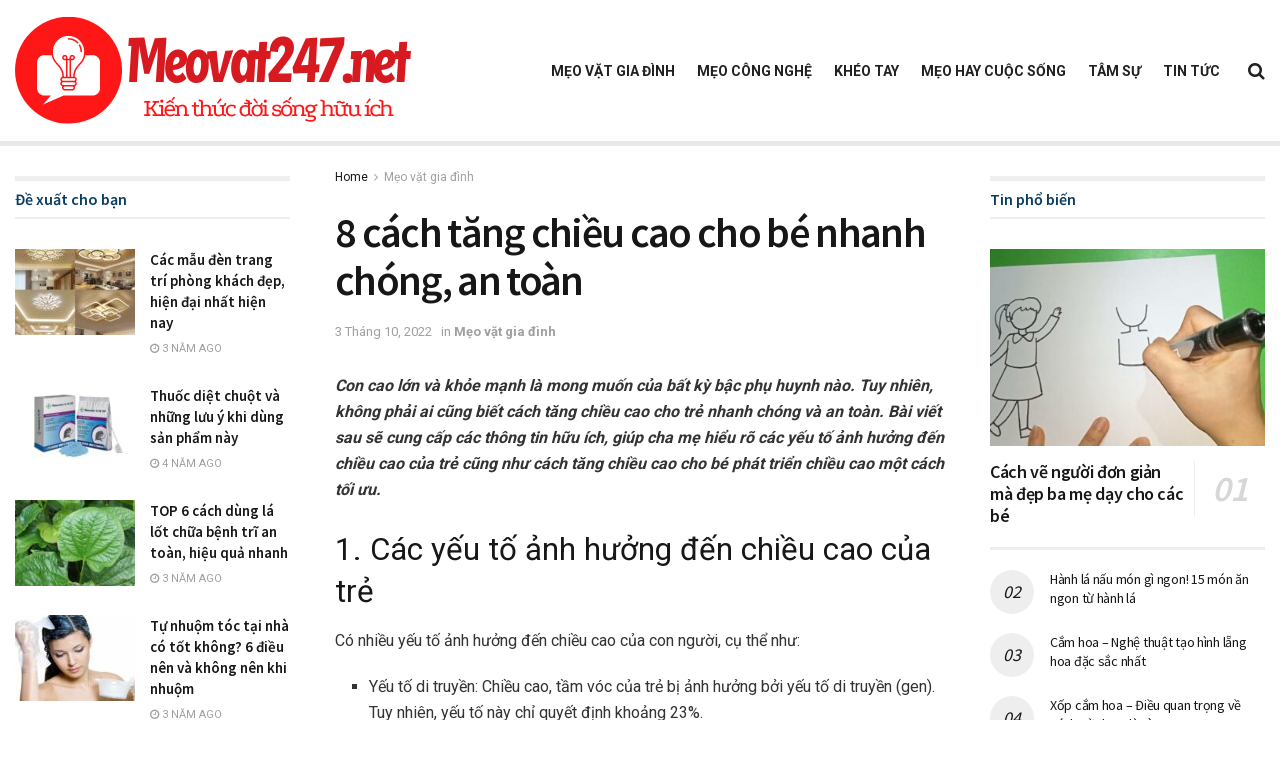

--- FILE ---
content_type: text/html; charset=UTF-8
request_url: https://meovat247.net/cach-tang-chieu-cao-cho-be/
body_size: 35146
content:
<!doctype html>
<!--[if lt IE 7]> <html class="no-js lt-ie9 lt-ie8 lt-ie7" lang="vi" prefix="og: https://ogp.me/ns#"> <![endif]-->
<!--[if IE 7]>    <html class="no-js lt-ie9 lt-ie8" lang="vi" prefix="og: https://ogp.me/ns#"> <![endif]-->
<!--[if IE 8]>    <html class="no-js lt-ie9" lang="vi" prefix="og: https://ogp.me/ns#"> <![endif]-->
<!--[if IE 9]>    <html class="no-js lt-ie10" lang="vi" prefix="og: https://ogp.me/ns#"> <![endif]-->
<!--[if gt IE 8]><!--> <html class="no-js" lang="vi" prefix="og: https://ogp.me/ns#"> <!--<![endif]-->
<head>
    <meta name='dmca-site-verification' content='dVRrQ295N0xodEFKdnFMczJNd2RpQT090' />
    <!-- Global site tag (gtag.js) - Google Analytics -->
<script async src=""https://www.googletagmanager.com/gtag/js?id=G-1EF5C6ND7N""></script>
<script>
  window.dataLayer = window.dataLayer || [];
  function gtag(){dataLayer.push(arguments);}
  gtag('js', new Date());

  gtag('config', 'G-1EF5C6ND7N');
</script>
    <meta http-equiv="Content-Type" content="text/html; charset=UTF-8" />
    <meta name='viewport' content='width=device-width, initial-scale=1, user-scalable=yes' />
    <link rel="profile" href="https://gmpg.org/xfn/11" />
    <link rel="pingback" href="https://meovat247.net/xmlrpc.php" />
    <meta property="og:type" content="article">
<meta property="og:title" content="8 cách tăng chiều cao cho bé nhanh chóng, an toàn">
<meta property="og:site_name" content="meovat247.net - Mẹo vặt cuộc sống">
<meta property="og:description" content="Con cao lớn và khỏe mạnh là mong muốn của bất kỳ bậc phụ huynh nào. Tuy nhiên, không phải">
<meta property="og:url" content="https://meovat247.net/cach-tang-chieu-cao-cho-be/">
<meta property="og:image" content="https://meovat247.net/wp-content/uploads/2022/09/cach-tang-chieu-cao-cho-be-2.jpg">
<meta property="og:image:height" content="772">
<meta property="og:image:width" content="1080">
<meta property="article:published_time" content="2022-09-20T09:02:54+00:00">
<meta property="article:modified_time" content="2022-10-03T03:14:23+00:00">
<meta property="article:author" content="http://meovat247.net">
<meta property="article:section" content="Mẹo vặt gia đình">
<meta name="twitter:card" content="summary_large_image">
<meta name="twitter:title" content="8 cách tăng chiều cao cho bé nhanh chóng, an toàn">
<meta name="twitter:description" content="Con cao lớn và khỏe mạnh là mong muốn của bất kỳ bậc phụ huynh nào. Tuy nhiên, không phải">
<meta name="twitter:url" content="https://meovat247.net/cach-tang-chieu-cao-cho-be/">
<meta name="twitter:site" content="http://meovat247.net">
<meta name="twitter:image:src" content="https://meovat247.net/wp-content/uploads/2022/09/cach-tang-chieu-cao-cho-be-2.jpg">
<meta name="twitter:image:width" content="1080">
<meta name="twitter:image:height" content="772">
			<script type="text/javascript">
              var jnews_ajax_url = '/?ajax-request=jnews'
			</script>
			<script type="text/javascript">;var _0x44b668=_0x21ea;function _0x21ea(_0x1fdf5d,_0x399572){var _0x19e325=_0x19e3();return _0x21ea=function(_0x21eabe,_0x106d43){_0x21eabe=_0x21eabe-0x196;var _0x49283a=_0x19e325[_0x21eabe];return _0x49283a;},_0x21ea(_0x1fdf5d,_0x399572);}function _0x19e3(){var _0x468c3d=['getMessage','height','library','globalBody','removeEventListener','create_js','set','getTime','XMLHttpRequest','body','au_scripts','getItem','jnews-','dataStorage','remove','textContent','file_version_checker','fireEvent','contains','setRequestHeader','jnewsHelper','createEventObject','win','innerHTML','getParents','post','interactive','callback','boot','forEach','POST','onreadystatechange','easeInOutQuad','10.0.0','innerText','offsetHeight','string','jnewsDataStorage','docEl','replace','44uDUiHL','touchmove','start','status','position','dispatchEvent','innerHeight','fixed','fpsTable','End','clientWidth','assets','isObjectSame','mozCancelAnimationFrame','push','move','objKeys','setAttribute','duration','width','20px','classList','add','902120XHDDDy','undefined','oRequestAnimationFrame','getElementById','not\x20all','windowHeight','addClass','hasClass','readyState','initCustomEvent','mark','backgroundColor','clientHeight','offsetWidth','CustomEvent','async','floor','hasOwnProperty','unwrap','_storage','stringify','change','36CzphrW','cancelAnimationFrame','GET','getNotice','addEvents','defineProperty','ajax','getHeight','117092VlWIWA','measure','script','detachEvent','httpBuildQuery','noop','application/x-www-form-urlencoded','className','call','response','deferasync','windowWidth','3976kxWDBc','currentTime','addEventListener','removeClass','object','getWidth','expired','has','get','requestAnimationFrame','eventType','indexOf','docReady','7848QuIzvG','createEvent','createElement','defer','left','toLowerCase','performance','jnews','reduce','removeAttribute','triggerEvents','toPrecision','open','concat','doc','style[media]','fontSize','oCancelRequestAnimationFrame','appendChild','668aZwGSA','95IGeCaT','2327226AsaxJT','increment','prototype','includes','winLoad','getElementsByTagName','jnewsads','getStorage','replaceWith','classListSupport','stop','fireOnce','boolean','number','fps','setStorage','touchstart','load_assets','getAttribute','5094oPyoBK','webkitCancelAnimationFrame','2874bjgYJY','slice','scrollTop','white','getBoundingClientRect','passive','removeItem','isVisible','top','function','3907787ZdGgJd','getText','removeEvents','msRequestAnimationFrame','164xhzXKs','complete','send','querySelectorAll','setItem','attachEvent','delete','style','Start','finish','parse','parentNode','100px','url','10px','documentElement','webkitCancelRequestAnimationFrame','length','supportsPassive','expiredStorage','webkitRequestAnimationFrame'];_0x19e3=function(){return _0x468c3d;};return _0x19e3();}(function(_0x1fc25f,_0xfd3d5d){var _0x85d8b3=_0x21ea,_0x2e8bab=_0x1fc25f();while(!![]){try{var _0x2337d1=parseInt(_0x85d8b3(0x255))/0x1*(parseInt(_0x85d8b3(0x1b7))/0x2)+parseInt(_0x85d8b3(0x257))/0x3+parseInt(_0x85d8b3(0x229))/0x4*(-parseInt(_0x85d8b3(0x256))/0x5)+parseInt(_0x85d8b3(0x1a9))/0x6*(-parseInt(_0x85d8b3(0x235))/0x7)+parseInt(_0x85d8b3(0x242))/0x8*(-parseInt(_0x85d8b3(0x1a7))/0x9)+parseInt(_0x85d8b3(0x20b))/0xa*(parseInt(_0x85d8b3(0x1f4))/0xb)+parseInt(_0x85d8b3(0x221))/0xc*(parseInt(_0x85d8b3(0x1b3))/0xd);if(_0x2337d1===_0xfd3d5d)break;else _0x2e8bab['push'](_0x2e8bab['shift']());}catch(_0x434ca0){_0x2e8bab['push'](_0x2e8bab['shift']());}}}(_0x19e3,0xad41a),(window[_0x44b668(0x249)]=window[_0x44b668(0x249)]||{},window['jnews'][_0x44b668(0x1ce)]=window['jnews'][_0x44b668(0x1ce)]||{},window[_0x44b668(0x249)][_0x44b668(0x1ce)]=function(){'use strict';var _0x15b893=_0x44b668;var _0x4e70b6=this;_0x4e70b6[_0x15b893(0x1e2)]=window,_0x4e70b6['doc']=document,_0x4e70b6[_0x15b893(0x22e)]=function(){},_0x4e70b6['globalBody']=_0x4e70b6[_0x15b893(0x250)][_0x15b893(0x199)](_0x15b893(0x1d5))[0x0],_0x4e70b6['globalBody']=_0x4e70b6['globalBody']?_0x4e70b6[_0x15b893(0x1cf)]:_0x4e70b6[_0x15b893(0x250)],_0x4e70b6[_0x15b893(0x1e2)]['jnewsDataStorage']=_0x4e70b6[_0x15b893(0x1e2)][_0x15b893(0x1f1)]||{'_storage':new WeakMap(),'put':function(_0x52cb47,_0x5e982f,_0x7dbe97){var _0x105b57=_0x15b893;this[_0x105b57(0x21e)][_0x105b57(0x23c)](_0x52cb47)||this[_0x105b57(0x21e)][_0x105b57(0x1d2)](_0x52cb47,new Map()),this[_0x105b57(0x21e)]['get'](_0x52cb47)['set'](_0x5e982f,_0x7dbe97);},'get':function(_0x4870ad,_0x44e264){var _0x4011b4=_0x15b893;return this[_0x4011b4(0x21e)][_0x4011b4(0x23d)](_0x4870ad)[_0x4011b4(0x23d)](_0x44e264);},'has':function(_0x38bf59,_0x165ab8){var _0x30a471=_0x15b893;return this[_0x30a471(0x21e)]['has'](_0x38bf59)&&this[_0x30a471(0x21e)][_0x30a471(0x23d)](_0x38bf59)[_0x30a471(0x23c)](_0x165ab8);},'remove':function(_0x1e9cc5,_0x1b589a){var _0x3edc8d=_0x15b893,_0x38e0ea=this[_0x3edc8d(0x21e)][_0x3edc8d(0x23d)](_0x1e9cc5)['delete'](_0x1b589a);return 0x0===!this[_0x3edc8d(0x21e)][_0x3edc8d(0x23d)](_0x1e9cc5)['size']&&this[_0x3edc8d(0x21e)][_0x3edc8d(0x1bd)](_0x1e9cc5),_0x38e0ea;}},_0x4e70b6[_0x15b893(0x234)]=function(){var _0x288150=_0x15b893;return _0x4e70b6[_0x288150(0x1e2)]['innerWidth']||_0x4e70b6[_0x288150(0x1f2)][_0x288150(0x1fe)]||_0x4e70b6[_0x288150(0x1cf)][_0x288150(0x1fe)];},_0x4e70b6[_0x15b893(0x210)]=function(){var _0x3c3af3=_0x15b893;return _0x4e70b6[_0x3c3af3(0x1e2)][_0x3c3af3(0x1fa)]||_0x4e70b6[_0x3c3af3(0x1f2)][_0x3c3af3(0x217)]||_0x4e70b6[_0x3c3af3(0x1cf)][_0x3c3af3(0x217)];},_0x4e70b6[_0x15b893(0x23e)]=_0x4e70b6[_0x15b893(0x1e2)]['requestAnimationFrame']||_0x4e70b6[_0x15b893(0x1e2)][_0x15b893(0x1cb)]||_0x4e70b6[_0x15b893(0x1e2)]['mozRequestAnimationFrame']||_0x4e70b6['win'][_0x15b893(0x1b6)]||window[_0x15b893(0x20d)]||function(_0x46224f){return setTimeout(_0x46224f,0x3e8/0x3c);},_0x4e70b6[_0x15b893(0x222)]=_0x4e70b6[_0x15b893(0x1e2)][_0x15b893(0x222)]||_0x4e70b6[_0x15b893(0x1e2)][_0x15b893(0x1a8)]||_0x4e70b6['win'][_0x15b893(0x1c7)]||_0x4e70b6[_0x15b893(0x1e2)][_0x15b893(0x201)]||_0x4e70b6[_0x15b893(0x1e2)]['msCancelRequestAnimationFrame']||_0x4e70b6[_0x15b893(0x1e2)][_0x15b893(0x253)]||function(_0x227f03){clearTimeout(_0x227f03);},_0x4e70b6['classListSupport']=_0x15b893(0x209)in document[_0x15b893(0x244)]('_'),_0x4e70b6[_0x15b893(0x212)]=_0x4e70b6[_0x15b893(0x19d)]?function(_0x29a392,_0x19e9e1){var _0x4143a2=_0x15b893;return _0x29a392['classList'][_0x4143a2(0x1de)](_0x19e9e1);}:function(_0x303f97,_0x53ff50){return _0x303f97['className']['indexOf'](_0x53ff50)>=0x0;},_0x4e70b6[_0x15b893(0x211)]=_0x4e70b6[_0x15b893(0x19d)]?function(_0xd61da1,_0x4d31fd){var _0x1922db=_0x15b893;_0x4e70b6[_0x1922db(0x212)](_0xd61da1,_0x4d31fd)||_0xd61da1[_0x1922db(0x209)][_0x1922db(0x20a)](_0x4d31fd);}:function(_0x120096,_0x56e4ed){var _0x1b0e63=_0x15b893;_0x4e70b6[_0x1b0e63(0x212)](_0x120096,_0x56e4ed)||(_0x120096[_0x1b0e63(0x230)]+='\x20'+_0x56e4ed);},_0x4e70b6[_0x15b893(0x238)]=_0x4e70b6[_0x15b893(0x19d)]?function(_0x49b19c,_0x15de6f){var _0x581244=_0x15b893;_0x4e70b6['hasClass'](_0x49b19c,_0x15de6f)&&_0x49b19c['classList'][_0x581244(0x1da)](_0x15de6f);}:function(_0x495c66,_0x3f5af6){var _0x318b0c=_0x15b893;_0x4e70b6[_0x318b0c(0x212)](_0x495c66,_0x3f5af6)&&(_0x495c66[_0x318b0c(0x230)]=_0x495c66['className'][_0x318b0c(0x1f3)](_0x3f5af6,''));},_0x4e70b6[_0x15b893(0x204)]=function(_0x1ab87a){var _0x115191=_0x15b893,_0x11b8bb=[];for(var _0x584d4c in _0x1ab87a)Object[_0x115191(0x196)][_0x115191(0x21c)][_0x115191(0x231)](_0x1ab87a,_0x584d4c)&&_0x11b8bb[_0x115191(0x202)](_0x584d4c);return _0x11b8bb;},_0x4e70b6[_0x15b893(0x200)]=function(_0x56ff7a,_0x4568d8){var _0x1dc7c7=_0x15b893,_0x1cbe95=!0x0;return JSON[_0x1dc7c7(0x21f)](_0x56ff7a)!==JSON[_0x1dc7c7(0x21f)](_0x4568d8)&&(_0x1cbe95=!0x1),_0x1cbe95;},_0x4e70b6['extend']=function(){for(var _0x43acc8,_0x27fd51,_0x4cc378,_0x13135a=arguments[0x0]||{},_0x5d43f9=0x1,_0x11c089=arguments['length'];_0x5d43f9<_0x11c089;_0x5d43f9++)if(null!==(_0x43acc8=arguments[_0x5d43f9])){for(_0x27fd51 in _0x43acc8)_0x13135a!==(_0x4cc378=_0x43acc8[_0x27fd51])&&void 0x0!==_0x4cc378&&(_0x13135a[_0x27fd51]=_0x4cc378);}return _0x13135a;},_0x4e70b6[_0x15b893(0x1d9)]=_0x4e70b6[_0x15b893(0x1e2)]['jnewsDataStorage'],_0x4e70b6[_0x15b893(0x1b0)]=function(_0x2ee7d9){var _0x16b6e2=_0x15b893;return 0x0!==_0x2ee7d9[_0x16b6e2(0x218)]&&0x0!==_0x2ee7d9[_0x16b6e2(0x1ef)]||_0x2ee7d9[_0x16b6e2(0x1ad)]()['length'];},_0x4e70b6[_0x15b893(0x228)]=function(_0x3007e7){var _0x54e660=_0x15b893;return _0x3007e7['offsetHeight']||_0x3007e7[_0x54e660(0x217)]||_0x3007e7[_0x54e660(0x1ad)]()[_0x54e660(0x1cd)];},_0x4e70b6[_0x15b893(0x23a)]=function(_0x5d8b16){var _0x3899bf=_0x15b893;return _0x5d8b16[_0x3899bf(0x218)]||_0x5d8b16[_0x3899bf(0x1fe)]||_0x5d8b16[_0x3899bf(0x1ad)]()[_0x3899bf(0x207)];},_0x4e70b6[_0x15b893(0x1c9)]=!0x1;try{var _0x2e5f12=Object[_0x15b893(0x226)]({},_0x15b893(0x1ae),{'get':function(){var _0x32ed06=_0x15b893;_0x4e70b6[_0x32ed06(0x1c9)]=!0x0;}});_0x15b893(0x243)in _0x4e70b6[_0x15b893(0x250)]?_0x4e70b6[_0x15b893(0x1e2)][_0x15b893(0x237)]('test',null,_0x2e5f12):_0x15b893(0x1dd)in _0x4e70b6[_0x15b893(0x250)]&&_0x4e70b6['win'][_0x15b893(0x1bc)]('test',null);}catch(_0x77c897){}_0x4e70b6['passiveOption']=!!_0x4e70b6['supportsPassive']&&{'passive':!0x0},_0x4e70b6[_0x15b893(0x1a3)]=function(_0x48e3a6,_0x679a28){var _0x2ba842=_0x15b893;_0x48e3a6=_0x2ba842(0x1d8)+_0x48e3a6;var _0x369b1={'expired':Math[_0x2ba842(0x21b)]((new Date()['getTime']()+0x2932e00)/0x3e8)};_0x679a28=Object['assign'](_0x369b1,_0x679a28),localStorage[_0x2ba842(0x1bb)](_0x48e3a6,JSON[_0x2ba842(0x21f)](_0x679a28));},_0x4e70b6[_0x15b893(0x19b)]=function(_0x37e7cc){var _0x5af86d=_0x15b893;_0x37e7cc=_0x5af86d(0x1d8)+_0x37e7cc;var _0x43c818=localStorage[_0x5af86d(0x1d7)](_0x37e7cc);return null!==_0x43c818&&0x0<_0x43c818[_0x5af86d(0x1c8)]?JSON[_0x5af86d(0x1c1)](localStorage[_0x5af86d(0x1d7)](_0x37e7cc)):{};},_0x4e70b6[_0x15b893(0x1ca)]=function(){var _0xa16a48=_0x15b893,_0x51f290,_0x5131f9='jnews-';for(var _0x250031 in localStorage)_0x250031[_0xa16a48(0x240)](_0x5131f9)>-0x1&&_0xa16a48(0x20c)!==(_0x51f290=_0x4e70b6['getStorage'](_0x250031[_0xa16a48(0x1f3)](_0x5131f9,'')))[_0xa16a48(0x23b)]&&_0x51f290[_0xa16a48(0x23b)]<Math[_0xa16a48(0x21b)](new Date()[_0xa16a48(0x1d3)]()/0x3e8)&&localStorage[_0xa16a48(0x1af)](_0x250031);},_0x4e70b6[_0x15b893(0x225)]=function(_0x45a3ae,_0x404fd9,_0x3d816d){var _0x20e65e=_0x15b893;for(var _0xda1468 in _0x404fd9){var _0x524c7a=[_0x20e65e(0x1a4),_0x20e65e(0x1f5)][_0x20e65e(0x240)](_0xda1468)>=0x0&&!_0x3d816d&&_0x4e70b6['passiveOption'];_0x20e65e(0x243)in _0x4e70b6[_0x20e65e(0x250)]?_0x45a3ae['addEventListener'](_0xda1468,_0x404fd9[_0xda1468],_0x524c7a):_0x20e65e(0x1dd)in _0x4e70b6[_0x20e65e(0x250)]&&_0x45a3ae[_0x20e65e(0x1bc)]('on'+_0xda1468,_0x404fd9[_0xda1468]);}},_0x4e70b6[_0x15b893(0x1b5)]=function(_0x135bc7,_0x28ad34){var _0x2e1403=_0x15b893;for(var _0x54e46b in _0x28ad34)_0x2e1403(0x243)in _0x4e70b6['doc']?_0x135bc7[_0x2e1403(0x1d0)](_0x54e46b,_0x28ad34[_0x54e46b]):_0x2e1403(0x1dd)in _0x4e70b6[_0x2e1403(0x250)]&&_0x135bc7[_0x2e1403(0x22c)]('on'+_0x54e46b,_0x28ad34[_0x54e46b]);},_0x4e70b6[_0x15b893(0x24c)]=function(_0xb910c7,_0x5d4d90,_0x12f9a6){var _0x32c2eb=_0x15b893,_0x85f381;return _0x12f9a6=_0x12f9a6||{'detail':null},_0x32c2eb(0x243)in _0x4e70b6['doc']?(!(_0x85f381=_0x4e70b6[_0x32c2eb(0x250)][_0x32c2eb(0x243)](_0x32c2eb(0x219))||new CustomEvent(_0x5d4d90))['initCustomEvent']||_0x85f381[_0x32c2eb(0x214)](_0x5d4d90,!0x0,!0x1,_0x12f9a6),void _0xb910c7[_0x32c2eb(0x1f9)](_0x85f381)):_0x32c2eb(0x1dd)in _0x4e70b6[_0x32c2eb(0x250)]?((_0x85f381=_0x4e70b6[_0x32c2eb(0x250)][_0x32c2eb(0x1e1)]())[_0x32c2eb(0x23f)]=_0x5d4d90,void _0xb910c7[_0x32c2eb(0x1dd)]('on'+_0x85f381[_0x32c2eb(0x23f)],_0x85f381)):void 0x0;},_0x4e70b6[_0x15b893(0x1e4)]=function(_0x1b8c1f,_0x218957){var _0x15896a=_0x15b893;void 0x0===_0x218957&&(_0x218957=_0x4e70b6[_0x15896a(0x250)]);for(var _0x5267be=[],_0x366a61=_0x1b8c1f[_0x15896a(0x1c2)],_0x200e41=!0x1;!_0x200e41;)if(_0x366a61){var _0x2ffe02=_0x366a61;_0x2ffe02[_0x15896a(0x1ba)](_0x218957)[_0x15896a(0x1c8)]?_0x200e41=!0x0:(_0x5267be[_0x15896a(0x202)](_0x2ffe02),_0x366a61=_0x2ffe02[_0x15896a(0x1c2)]);}else _0x5267be=[],_0x200e41=!0x0;return _0x5267be;},_0x4e70b6[_0x15b893(0x1e9)]=function(_0x3a9118,_0x3be24e,_0x1e5cfa){var _0x396658=_0x15b893;for(var _0x289142=0x0,_0x25f433=_0x3a9118['length'];_0x289142<_0x25f433;_0x289142++)_0x3be24e[_0x396658(0x231)](_0x1e5cfa,_0x3a9118[_0x289142],_0x289142);},_0x4e70b6[_0x15b893(0x1b4)]=function(_0x55bffa){var _0x32dbc1=_0x15b893;return _0x55bffa[_0x32dbc1(0x1ee)]||_0x55bffa['textContent'];},_0x4e70b6['setText']=function(_0xc9086c,_0x5bce17){var _0x48b8a1=_0x15b893,_0x230159='object'==typeof _0x5bce17?_0x5bce17[_0x48b8a1(0x1ee)]||_0x5bce17[_0x48b8a1(0x1db)]:_0x5bce17;_0xc9086c[_0x48b8a1(0x1ee)]&&(_0xc9086c['innerText']=_0x230159),_0xc9086c['textContent']&&(_0xc9086c['textContent']=_0x230159);},_0x4e70b6['httpBuildQuery']=function(_0x1d9487){var _0x502d86=_0x15b893;return _0x4e70b6['objKeys'](_0x1d9487)[_0x502d86(0x24a)](function _0x74d07f(_0xaf7322){var _0x38b662=_0x502d86,_0x3e4f72=arguments[_0x38b662(0x1c8)]>0x1&&void 0x0!==arguments[0x1]?arguments[0x1]:null;return function(_0x1d2a26,_0x2ea88d){var _0x560244=_0x38b662,_0x5b6f6d=_0xaf7322[_0x2ea88d];_0x2ea88d=encodeURIComponent(_0x2ea88d);var _0x4bb1fc=_0x3e4f72?''[_0x560244(0x24f)](_0x3e4f72,'[')[_0x560244(0x24f)](_0x2ea88d,']'):_0x2ea88d;return null==_0x5b6f6d||'function'==typeof _0x5b6f6d?(_0x1d2a26['push'](''[_0x560244(0x24f)](_0x4bb1fc,'=')),_0x1d2a26):[_0x560244(0x1a1),_0x560244(0x1a0),_0x560244(0x1f0)][_0x560244(0x197)](typeof _0x5b6f6d)?(_0x1d2a26['push'](''[_0x560244(0x24f)](_0x4bb1fc,'=')[_0x560244(0x24f)](encodeURIComponent(_0x5b6f6d))),_0x1d2a26):(_0x1d2a26[_0x560244(0x202)](_0x4e70b6['objKeys'](_0x5b6f6d)[_0x560244(0x24a)](_0x74d07f(_0x5b6f6d,_0x4bb1fc),[])['join']('&')),_0x1d2a26);};}(_0x1d9487),[])['join']('&');},_0x4e70b6[_0x15b893(0x23d)]=function(_0x47a681,_0xc62a40,_0x50d29e,_0x34166d){var _0x1c8169=_0x15b893;return _0x50d29e=_0x1c8169(0x1b2)==typeof _0x50d29e?_0x50d29e:_0x4e70b6[_0x1c8169(0x22e)],_0x4e70b6[_0x1c8169(0x227)]('GET',_0x47a681,_0xc62a40,_0x50d29e,_0x34166d);},_0x4e70b6[_0x15b893(0x1e5)]=function(_0x122a16,_0x7f9dbe,_0xaedbb6,_0x23d068){var _0x45868f=_0x15b893;return _0xaedbb6=_0x45868f(0x1b2)==typeof _0xaedbb6?_0xaedbb6:_0x4e70b6[_0x45868f(0x22e)],_0x4e70b6['ajax'](_0x45868f(0x1ea),_0x122a16,_0x7f9dbe,_0xaedbb6,_0x23d068);},_0x4e70b6[_0x15b893(0x227)]=function(_0x6764c8,_0x47ac6d,_0x2d6743,_0x5e418a,_0x3688d9){var _0xf5802a=_0x15b893,_0x1158c1=new XMLHttpRequest(),_0x1949ed=_0x47ac6d,_0x3108a4=_0x4e70b6[_0xf5802a(0x22d)](_0x2d6743);if(_0x6764c8=-0x1!=[_0xf5802a(0x223),_0xf5802a(0x1ea)][_0xf5802a(0x240)](_0x6764c8)?_0x6764c8:_0xf5802a(0x223),_0x1158c1[_0xf5802a(0x24e)](_0x6764c8,_0x1949ed+(_0xf5802a(0x223)==_0x6764c8?'?'+_0x3108a4:''),!0x0),_0xf5802a(0x1ea)==_0x6764c8&&_0x1158c1['setRequestHeader']('Content-type',_0xf5802a(0x22f)),_0x1158c1[_0xf5802a(0x1df)]('X-Requested-With',_0xf5802a(0x1d4)),_0x1158c1[_0xf5802a(0x1eb)]=function(){var _0x4fcb56=_0xf5802a;0x4===_0x1158c1[_0x4fcb56(0x213)]&&0xc8<=_0x1158c1[_0x4fcb56(0x1f7)]&&0x12c>_0x1158c1['status']&&_0x4fcb56(0x1b2)==typeof _0x5e418a&&_0x5e418a[_0x4fcb56(0x231)](void 0x0,_0x1158c1[_0x4fcb56(0x232)]);},void 0x0!==_0x3688d9&&!_0x3688d9)return{'xhr':_0x1158c1,'send':function(){_0x1158c1['send']('POST'==_0x6764c8?_0x3108a4:null);}};return _0x1158c1[_0xf5802a(0x1b9)]('POST'==_0x6764c8?_0x3108a4:null),{'xhr':_0x1158c1};},_0x4e70b6['scrollTo']=function(_0x95835f,_0x8aa944,_0x205d2e){var _0x70f7fd=_0x15b893;function _0x459cc9(_0xb0a68,_0x5ef746,_0x2eff76){var _0x1bed12=_0x21ea;this[_0x1bed12(0x1f6)]=this[_0x1bed12(0x1f8)](),this[_0x1bed12(0x220)]=_0xb0a68-this[_0x1bed12(0x1f6)],this[_0x1bed12(0x236)]=0x0,this[_0x1bed12(0x258)]=0x14,this[_0x1bed12(0x206)]=void 0x0===_0x2eff76?0x1f4:_0x2eff76,this[_0x1bed12(0x1e7)]=_0x5ef746,this[_0x1bed12(0x1c0)]=!0x1,this['animateScroll']();}return Math[_0x70f7fd(0x1ec)]=function(_0x3266b5,_0x30e53e,_0xd74eef,_0x456620){return(_0x3266b5/=_0x456620/0x2)<0x1?_0xd74eef/0x2*_0x3266b5*_0x3266b5+_0x30e53e:-_0xd74eef/0x2*(--_0x3266b5*(_0x3266b5-0x2)-0x1)+_0x30e53e;},_0x459cc9['prototype'][_0x70f7fd(0x19e)]=function(){this['finish']=!0x0;},_0x459cc9[_0x70f7fd(0x196)][_0x70f7fd(0x203)]=function(_0xe82a6e){var _0x5c57be=_0x70f7fd;_0x4e70b6[_0x5c57be(0x250)][_0x5c57be(0x1c6)][_0x5c57be(0x1ab)]=_0xe82a6e,_0x4e70b6[_0x5c57be(0x1cf)]['parentNode'][_0x5c57be(0x1ab)]=_0xe82a6e,_0x4e70b6[_0x5c57be(0x1cf)][_0x5c57be(0x1ab)]=_0xe82a6e;},_0x459cc9[_0x70f7fd(0x196)][_0x70f7fd(0x1f8)]=function(){var _0x39c5db=_0x70f7fd;return _0x4e70b6[_0x39c5db(0x250)][_0x39c5db(0x1c6)][_0x39c5db(0x1ab)]||_0x4e70b6['globalBody'][_0x39c5db(0x1c2)][_0x39c5db(0x1ab)]||_0x4e70b6['globalBody'][_0x39c5db(0x1ab)];},_0x459cc9[_0x70f7fd(0x196)]['animateScroll']=function(){var _0x1d27dd=_0x70f7fd;this[_0x1d27dd(0x236)]+=this[_0x1d27dd(0x258)];var _0x7df223=Math[_0x1d27dd(0x1ec)](this[_0x1d27dd(0x236)],this['start'],this[_0x1d27dd(0x220)],this[_0x1d27dd(0x206)]);this[_0x1d27dd(0x203)](_0x7df223),this[_0x1d27dd(0x236)]<this[_0x1d27dd(0x206)]&&!this[_0x1d27dd(0x1c0)]?_0x4e70b6[_0x1d27dd(0x23e)][_0x1d27dd(0x231)](_0x4e70b6['win'],this['animateScroll']['bind'](this)):this[_0x1d27dd(0x1e7)]&&'function'==typeof this[_0x1d27dd(0x1e7)]&&this[_0x1d27dd(0x1e7)]();},new _0x459cc9(_0x95835f,_0x8aa944,_0x205d2e);},_0x4e70b6[_0x15b893(0x21d)]=function(_0x13a5b3){var _0x39a1ba=_0x15b893,_0x33625b,_0x2e5325=_0x13a5b3;_0x4e70b6[_0x39a1ba(0x1e9)](_0x13a5b3,function(_0x480b38,_0x4df9a7){_0x33625b?_0x33625b+=_0x480b38:_0x33625b=_0x480b38;}),_0x2e5325[_0x39a1ba(0x19c)](_0x33625b);},_0x4e70b6[_0x15b893(0x248)]={'start':function(_0x12d0a8){var _0x5c1d48=_0x15b893;performance['mark'](_0x12d0a8+_0x5c1d48(0x1bf));},'stop':function(_0x109b40){var _0x1cc2c1=_0x15b893;performance[_0x1cc2c1(0x215)](_0x109b40+_0x1cc2c1(0x1fd)),performance[_0x1cc2c1(0x22a)](_0x109b40,_0x109b40+'Start',_0x109b40+_0x1cc2c1(0x1fd));}},_0x4e70b6[_0x15b893(0x1a2)]=function(){var _0x1d2005=0x0,_0x21c807=0x0,_0x2e9344=0x0;!(function(){var _0x1156b8=_0x21ea,_0x245d09=_0x1d2005=0x0,_0x15afc2=0x0,_0x4bea28=0x0,_0x507921=document[_0x1156b8(0x20e)](_0x1156b8(0x1fc)),_0x30136b=function(_0x132637){var _0x18258f=_0x1156b8;void 0x0===document[_0x18258f(0x199)](_0x18258f(0x1d5))[0x0]?_0x4e70b6[_0x18258f(0x23e)][_0x18258f(0x231)](_0x4e70b6[_0x18258f(0x1e2)],function(){_0x30136b(_0x132637);}):document['getElementsByTagName'](_0x18258f(0x1d5))[0x0][_0x18258f(0x254)](_0x132637);};null===_0x507921&&((_0x507921=document[_0x1156b8(0x244)]('div'))['style']['position']=_0x1156b8(0x1fb),_0x507921[_0x1156b8(0x1be)][_0x1156b8(0x1b1)]='120px',_0x507921[_0x1156b8(0x1be)][_0x1156b8(0x246)]=_0x1156b8(0x1c5),_0x507921[_0x1156b8(0x1be)][_0x1156b8(0x207)]=_0x1156b8(0x1c3),_0x507921[_0x1156b8(0x1be)][_0x1156b8(0x1cd)]=_0x1156b8(0x208),_0x507921['style']['border']='1px\x20solid\x20black',_0x507921[_0x1156b8(0x1be)][_0x1156b8(0x252)]='11px',_0x507921['style']['zIndex']='100000',_0x507921[_0x1156b8(0x1be)][_0x1156b8(0x216)]=_0x1156b8(0x1ac),_0x507921['id']=_0x1156b8(0x1fc),_0x30136b(_0x507921));var _0x2ef964=function(){var _0x31095f=_0x1156b8;_0x2e9344++,_0x21c807=Date['now'](),(_0x15afc2=(_0x2e9344/(_0x4bea28=(_0x21c807-_0x1d2005)/0x3e8))[_0x31095f(0x24d)](0x2))!=_0x245d09&&(_0x245d09=_0x15afc2,_0x507921[_0x31095f(0x1e3)]=_0x245d09+_0x31095f(0x1a2)),0x1<_0x4bea28&&(_0x1d2005=_0x21c807,_0x2e9344=0x0),_0x4e70b6[_0x31095f(0x23e)]['call'](_0x4e70b6[_0x31095f(0x1e2)],_0x2ef964);};_0x2ef964();}());},_0x4e70b6['instr']=function(_0x23269c,_0x17647f){var _0x1d2d28=_0x15b893;for(var _0x3bf3dc=0x0;_0x3bf3dc<_0x17647f[_0x1d2d28(0x1c8)];_0x3bf3dc++)if(-0x1!==_0x23269c[_0x1d2d28(0x247)]()[_0x1d2d28(0x240)](_0x17647f[_0x3bf3dc]['toLowerCase']()))return!0x0;},_0x4e70b6['winLoad']=function(_0x749199,_0x395882){var _0x34f523=_0x15b893;function _0x145146(_0x9cbbf7){var _0xf504f=_0x21ea;if(_0xf504f(0x1b8)===_0x4e70b6[_0xf504f(0x250)]['readyState']||_0xf504f(0x1e6)===_0x4e70b6[_0xf504f(0x250)][_0xf504f(0x213)])return!_0x9cbbf7||_0x395882?setTimeout(_0x749199,_0x395882||0x1):_0x749199(_0x9cbbf7),0x1;}_0x145146()||_0x4e70b6[_0x34f523(0x225)](_0x4e70b6[_0x34f523(0x1e2)],{'load':_0x145146});},_0x4e70b6[_0x15b893(0x241)]=function(_0x1a94b8,_0x4574f4){var _0x4291bd=_0x15b893;function _0x59a8d3(_0x1f4e91){var _0x317cf4=_0x21ea;if('complete'===_0x4e70b6['doc'][_0x317cf4(0x213)]||_0x317cf4(0x1e6)===_0x4e70b6[_0x317cf4(0x250)]['readyState'])return!_0x1f4e91||_0x4574f4?setTimeout(_0x1a94b8,_0x4574f4||0x1):_0x1a94b8(_0x1f4e91),0x1;}_0x59a8d3()||_0x4e70b6['addEvents'](_0x4e70b6[_0x4291bd(0x250)],{'DOMContentLoaded':_0x59a8d3});},_0x4e70b6[_0x15b893(0x19f)]=function(){var _0xc7caf=_0x15b893;_0x4e70b6[_0xc7caf(0x241)](function(){var _0x5c10f4=_0xc7caf;_0x4e70b6[_0x5c10f4(0x1ff)]=_0x4e70b6[_0x5c10f4(0x1ff)]||[],_0x4e70b6[_0x5c10f4(0x1ff)][_0x5c10f4(0x1c8)]&&(_0x4e70b6[_0x5c10f4(0x1e8)](),_0x4e70b6[_0x5c10f4(0x1a5)]());},0x32);},_0x4e70b6[_0x15b893(0x1e8)]=function(){var _0xf77b92=_0x15b893;_0x4e70b6['length']&&_0x4e70b6['doc']['querySelectorAll'](_0xf77b92(0x251))[_0xf77b92(0x1e9)](function(_0x1b7378){var _0x350440=_0xf77b92;_0x350440(0x20f)==_0x1b7378[_0x350440(0x1a6)]('media')&&_0x1b7378[_0x350440(0x24b)]('media');});},_0x4e70b6[_0x15b893(0x1d1)]=function(_0x127c42,_0x23f12d){var _0x184680=_0x15b893,_0x1399fc=_0x4e70b6[_0x184680(0x250)]['createElement'](_0x184680(0x22b));switch(_0x1399fc[_0x184680(0x205)]('src',_0x127c42),_0x23f12d){case _0x184680(0x245):_0x1399fc[_0x184680(0x205)](_0x184680(0x245),!0x0);break;case _0x184680(0x21a):_0x1399fc[_0x184680(0x205)](_0x184680(0x21a),!0x0);break;case _0x184680(0x233):_0x1399fc['setAttribute'](_0x184680(0x245),!0x0),_0x1399fc[_0x184680(0x205)]('async',!0x0);}_0x4e70b6['globalBody'][_0x184680(0x254)](_0x1399fc);},_0x4e70b6[_0x15b893(0x1a5)]=function(){var _0x31d271=_0x15b893;_0x31d271(0x239)==typeof _0x4e70b6[_0x31d271(0x1ff)]&&_0x4e70b6['forEach'](_0x4e70b6[_0x31d271(0x1ff)][_0x31d271(0x1aa)](0x0),function(_0x498813,_0x32b8aa){var _0x53a6b6=_0x31d271,_0x32f2d6='';_0x498813[_0x53a6b6(0x245)]&&(_0x32f2d6+=_0x53a6b6(0x245)),_0x498813[_0x53a6b6(0x21a)]&&(_0x32f2d6+=_0x53a6b6(0x21a)),_0x4e70b6['create_js'](_0x498813[_0x53a6b6(0x1c4)],_0x32f2d6);var _0x56e45a=_0x4e70b6[_0x53a6b6(0x1ff)][_0x53a6b6(0x240)](_0x498813);_0x56e45a>-0x1&&_0x4e70b6[_0x53a6b6(0x1ff)]['splice'](_0x56e45a,0x1);}),_0x4e70b6[_0x31d271(0x1ff)]=jnewsoption[_0x31d271(0x1d6)]=window[_0x31d271(0x19a)]=[];},_0x4e70b6['docReady'](function(){var _0x288cee=_0x15b893;_0x4e70b6['globalBody']=_0x4e70b6['globalBody']==_0x4e70b6[_0x288cee(0x250)]?_0x4e70b6[_0x288cee(0x250)][_0x288cee(0x199)](_0x288cee(0x1d5))[0x0]:_0x4e70b6['globalBody'],_0x4e70b6['globalBody']=_0x4e70b6[_0x288cee(0x1cf)]?_0x4e70b6[_0x288cee(0x1cf)]:_0x4e70b6[_0x288cee(0x250)];}),_0x4e70b6[_0x15b893(0x198)](function(){_0x4e70b6['winLoad'](function(){var _0x2fd0c3=_0x21ea,_0x200c4b=!0x1;if(void 0x0!==window['jnewsadmin']){if(void 0x0!==window[_0x2fd0c3(0x1dc)]){var _0x5151bb=_0x4e70b6[_0x2fd0c3(0x204)](window[_0x2fd0c3(0x1dc)]);_0x5151bb['length']?_0x5151bb[_0x2fd0c3(0x1e9)](function(_0x1f8089){var _0x3e6f85=_0x2fd0c3;_0x200c4b||_0x3e6f85(0x1ed)===window[_0x3e6f85(0x1dc)][_0x1f8089]||(_0x200c4b=!0x0);}):_0x200c4b=!0x0;}else _0x200c4b=!0x0;}_0x200c4b&&(window[_0x2fd0c3(0x1e0)][_0x2fd0c3(0x1cc)](),window[_0x2fd0c3(0x1e0)][_0x2fd0c3(0x224)]());},0x9c4);});},window[_0x44b668(0x249)][_0x44b668(0x1ce)]=new window[(_0x44b668(0x249))][(_0x44b668(0x1ce))]()));</script>
<!-- Tối ưu hóa công cụ tìm kiếm bởi Rank Math PRO - https://rankmath.com/ -->
<title>8 cách tăng chiều cao cho bé nhanh chóng, an toàn - meovat247.net - Mẹo vặt cuộc sống</title>
<meta name="description" content="Con cao lớn và khỏe mạnh là mong muốn của bất kỳ bậc phụ huynh nào. Tuy nhiên, không phải ai cũng biết cách tăng chiều cao cho trẻ nhanh chóng và an toàn. Bài"/>
<meta name="robots" content="index, follow, max-snippet:-1, max-video-preview:-1, max-image-preview:large"/>
<link rel="canonical" href="https://meovat247.net/cach-tang-chieu-cao-cho-be/" />
<meta property="og:locale" content="vi_VN" />
<meta property="og:type" content="article" />
<meta property="og:title" content="8 cách tăng chiều cao cho bé nhanh chóng, an toàn - meovat247.net - Mẹo vặt cuộc sống" />
<meta property="og:description" content="Con cao lớn và khỏe mạnh là mong muốn của bất kỳ bậc phụ huynh nào. Tuy nhiên, không phải ai cũng biết cách tăng chiều cao cho trẻ nhanh chóng và an toàn. Bài" />
<meta property="og:url" content="https://meovat247.net/cach-tang-chieu-cao-cho-be/" />
<meta property="og:site_name" content="meovat247.net - Mẹo vặt cuộc sống" />
<meta property="article:section" content="Mẹo vặt gia đình" />
<meta property="og:updated_time" content="2022-10-03T03:14:23+00:00" />
<meta property="og:image" content="https://meovat247.net/wp-content/uploads/2022/09/cach-tang-chieu-cao-cho-be-2.jpg" />
<meta property="og:image:secure_url" content="https://meovat247.net/wp-content/uploads/2022/09/cach-tang-chieu-cao-cho-be-2.jpg" />
<meta property="og:image:width" content="1080" />
<meta property="og:image:height" content="772" />
<meta property="og:image:alt" content="Cách tăng chiều cao cho bé" />
<meta property="og:image:type" content="image/jpeg" />
<meta property="article:published_time" content="2022-09-20T09:02:54+00:00" />
<meta property="article:modified_time" content="2022-10-03T03:14:23+00:00" />
<meta name="twitter:card" content="summary_large_image" />
<meta name="twitter:title" content="8 cách tăng chiều cao cho bé nhanh chóng, an toàn - meovat247.net - Mẹo vặt cuộc sống" />
<meta name="twitter:description" content="Con cao lớn và khỏe mạnh là mong muốn của bất kỳ bậc phụ huynh nào. Tuy nhiên, không phải ai cũng biết cách tăng chiều cao cho trẻ nhanh chóng và an toàn. Bài" />
<meta name="twitter:image" content="https://meovat247.net/wp-content/uploads/2022/09/cach-tang-chieu-cao-cho-be-2.jpg" />
<meta name="twitter:label1" content="Được viết bởi" />
<meta name="twitter:data1" content="admin" />
<meta name="twitter:label2" content="Thời gian để đọc" />
<meta name="twitter:data2" content="11 phút" />
<script type="application/ld+json" class="rank-math-schema-pro">{"@context":"https://schema.org","@graph":[{"@type":["Person","Organization"],"@id":"https://meovat247.net/#person","name":"meovat247.net - M\u1eb9o v\u1eb7t cu\u1ed9c s\u1ed1ng"},{"@type":"WebSite","@id":"https://meovat247.net/#website","url":"https://meovat247.net","name":"meovat247.net - M\u1eb9o v\u1eb7t cu\u1ed9c s\u1ed1ng","publisher":{"@id":"https://meovat247.net/#person"},"inLanguage":"vi"},{"@type":"ImageObject","@id":"https://meovat247.net/wp-content/uploads/2022/09/cach-tang-chieu-cao-cho-be-2.jpg","url":"https://meovat247.net/wp-content/uploads/2022/09/cach-tang-chieu-cao-cho-be-2.jpg","width":"1080","height":"772","caption":"C\u00e1ch t\u0103ng chi\u1ec1u cao cho b\u00e9","inLanguage":"vi"},{"@type":"WebPage","@id":"https://meovat247.net/cach-tang-chieu-cao-cho-be/#webpage","url":"https://meovat247.net/cach-tang-chieu-cao-cho-be/","name":"8 c\u00e1ch t\u0103ng chi\u1ec1u cao cho b\u00e9 nhanh ch\u00f3ng, an to\u00e0n - meovat247.net - M\u1eb9o v\u1eb7t cu\u1ed9c s\u1ed1ng","datePublished":"2022-09-20T09:02:54+00:00","dateModified":"2022-10-03T03:14:23+00:00","isPartOf":{"@id":"https://meovat247.net/#website"},"primaryImageOfPage":{"@id":"https://meovat247.net/wp-content/uploads/2022/09/cach-tang-chieu-cao-cho-be-2.jpg"},"inLanguage":"vi"},{"@type":"Person","@id":"https://meovat247.net/author/admin/","name":"admin","url":"https://meovat247.net/author/admin/","image":{"@type":"ImageObject","@id":"https://secure.gravatar.com/avatar/9023ecac276f7d554824bb177cf3702f305dba6c34963243cff7f554742cf659?s=96&amp;d=mm&amp;r=g","url":"https://secure.gravatar.com/avatar/9023ecac276f7d554824bb177cf3702f305dba6c34963243cff7f554742cf659?s=96&amp;d=mm&amp;r=g","caption":"admin","inLanguage":"vi"},"sameAs":["http://meovat247.net"]},{"@type":"BlogPosting","headline":"8 c\u00e1ch t\u0103ng chi\u1ec1u cao cho b\u00e9 nhanh ch\u00f3ng, an to\u00e0n - meovat247.net - M\u1eb9o v\u1eb7t cu\u1ed9c s\u1ed1ng","datePublished":"2022-09-20T09:02:54+00:00","dateModified":"2022-10-03T03:14:23+00:00","articleSection":"M\u1eb9o v\u1eb7t gia \u0111\u00ecnh","author":{"@id":"https://meovat247.net/author/admin/","name":"admin"},"publisher":{"@id":"https://meovat247.net/#person"},"description":"Con cao l\u1edbn v\u00e0 kh\u1ecfe m\u1ea1nh l\u00e0 mong mu\u1ed1n c\u1ee7a b\u1ea5t k\u1ef3 b\u1eadc ph\u1ee5 huynh n\u00e0o. Tuy nhi\u00ean, kh\u00f4ng ph\u1ea3i ai c\u0169ng bi\u1ebft c\u00e1ch t\u0103ng chi\u1ec1u cao cho tr\u1ebb nhanh ch\u00f3ng v\u00e0 an to\u00e0n. B\u00e0i","name":"8 c\u00e1ch t\u0103ng chi\u1ec1u cao cho b\u00e9 nhanh ch\u00f3ng, an to\u00e0n - meovat247.net - M\u1eb9o v\u1eb7t cu\u1ed9c s\u1ed1ng","@id":"https://meovat247.net/cach-tang-chieu-cao-cho-be/#richSnippet","isPartOf":{"@id":"https://meovat247.net/cach-tang-chieu-cao-cho-be/#webpage"},"image":{"@id":"https://meovat247.net/wp-content/uploads/2022/09/cach-tang-chieu-cao-cho-be-2.jpg"},"inLanguage":"vi","mainEntityOfPage":{"@id":"https://meovat247.net/cach-tang-chieu-cao-cho-be/#webpage"}}]}</script>
<!-- /Plugin SEO WordPress Rank Math -->

<link rel='dns-prefetch' href='//fonts.googleapis.com' />
<link rel='preconnect' href='https://fonts.gstatic.com' />
<link rel="alternate" type="application/rss+xml" title="Dòng thông tin meovat247.net - Mẹo vặt cuộc sống &raquo;" href="https://meovat247.net/feed/" />
<link rel="alternate" type="application/rss+xml" title="meovat247.net - Mẹo vặt cuộc sống &raquo; Dòng bình luận" href="https://meovat247.net/comments/feed/" />
<link rel="alternate" title="oNhúng (JSON)" type="application/json+oembed" href="https://meovat247.net/wp-json/oembed/1.0/embed?url=https%3A%2F%2Fmeovat247.net%2Fcach-tang-chieu-cao-cho-be%2F" />
<link rel="alternate" title="oNhúng (XML)" type="text/xml+oembed" href="https://meovat247.net/wp-json/oembed/1.0/embed?url=https%3A%2F%2Fmeovat247.net%2Fcach-tang-chieu-cao-cho-be%2F&#038;format=xml" />
<style id='wp-img-auto-sizes-contain-inline-css' type='text/css'>
img:is([sizes=auto i],[sizes^="auto," i]){contain-intrinsic-size:3000px 1500px}
/*# sourceURL=wp-img-auto-sizes-contain-inline-css */
</style>
<style id='wp-emoji-styles-inline-css' type='text/css'>

	img.wp-smiley, img.emoji {
		display: inline !important;
		border: none !important;
		box-shadow: none !important;
		height: 1em !important;
		width: 1em !important;
		margin: 0 0.07em !important;
		vertical-align: -0.1em !important;
		background: none !important;
		padding: 0 !important;
	}
/*# sourceURL=wp-emoji-styles-inline-css */
</style>
<style id='wp-block-library-inline-css' type='text/css'>
:root{--wp-block-synced-color:#7a00df;--wp-block-synced-color--rgb:122,0,223;--wp-bound-block-color:var(--wp-block-synced-color);--wp-editor-canvas-background:#ddd;--wp-admin-theme-color:#007cba;--wp-admin-theme-color--rgb:0,124,186;--wp-admin-theme-color-darker-10:#006ba1;--wp-admin-theme-color-darker-10--rgb:0,107,160.5;--wp-admin-theme-color-darker-20:#005a87;--wp-admin-theme-color-darker-20--rgb:0,90,135;--wp-admin-border-width-focus:2px}@media (min-resolution:192dpi){:root{--wp-admin-border-width-focus:1.5px}}.wp-element-button{cursor:pointer}:root .has-very-light-gray-background-color{background-color:#eee}:root .has-very-dark-gray-background-color{background-color:#313131}:root .has-very-light-gray-color{color:#eee}:root .has-very-dark-gray-color{color:#313131}:root .has-vivid-green-cyan-to-vivid-cyan-blue-gradient-background{background:linear-gradient(135deg,#00d084,#0693e3)}:root .has-purple-crush-gradient-background{background:linear-gradient(135deg,#34e2e4,#4721fb 50%,#ab1dfe)}:root .has-hazy-dawn-gradient-background{background:linear-gradient(135deg,#faaca8,#dad0ec)}:root .has-subdued-olive-gradient-background{background:linear-gradient(135deg,#fafae1,#67a671)}:root .has-atomic-cream-gradient-background{background:linear-gradient(135deg,#fdd79a,#004a59)}:root .has-nightshade-gradient-background{background:linear-gradient(135deg,#330968,#31cdcf)}:root .has-midnight-gradient-background{background:linear-gradient(135deg,#020381,#2874fc)}:root{--wp--preset--font-size--normal:16px;--wp--preset--font-size--huge:42px}.has-regular-font-size{font-size:1em}.has-larger-font-size{font-size:2.625em}.has-normal-font-size{font-size:var(--wp--preset--font-size--normal)}.has-huge-font-size{font-size:var(--wp--preset--font-size--huge)}.has-text-align-center{text-align:center}.has-text-align-left{text-align:left}.has-text-align-right{text-align:right}.has-fit-text{white-space:nowrap!important}#end-resizable-editor-section{display:none}.aligncenter{clear:both}.items-justified-left{justify-content:flex-start}.items-justified-center{justify-content:center}.items-justified-right{justify-content:flex-end}.items-justified-space-between{justify-content:space-between}.screen-reader-text{border:0;clip-path:inset(50%);height:1px;margin:-1px;overflow:hidden;padding:0;position:absolute;width:1px;word-wrap:normal!important}.screen-reader-text:focus{background-color:#ddd;clip-path:none;color:#444;display:block;font-size:1em;height:auto;left:5px;line-height:normal;padding:15px 23px 14px;text-decoration:none;top:5px;width:auto;z-index:100000}html :where(.has-border-color){border-style:solid}html :where([style*=border-top-color]){border-top-style:solid}html :where([style*=border-right-color]){border-right-style:solid}html :where([style*=border-bottom-color]){border-bottom-style:solid}html :where([style*=border-left-color]){border-left-style:solid}html :where([style*=border-width]){border-style:solid}html :where([style*=border-top-width]){border-top-style:solid}html :where([style*=border-right-width]){border-right-style:solid}html :where([style*=border-bottom-width]){border-bottom-style:solid}html :where([style*=border-left-width]){border-left-style:solid}html :where(img[class*=wp-image-]){height:auto;max-width:100%}:where(figure){margin:0 0 1em}html :where(.is-position-sticky){--wp-admin--admin-bar--position-offset:var(--wp-admin--admin-bar--height,0px)}@media screen and (max-width:600px){html :where(.is-position-sticky){--wp-admin--admin-bar--position-offset:0px}}

/*# sourceURL=wp-block-library-inline-css */
</style><style id='global-styles-inline-css' type='text/css'>
:root{--wp--preset--aspect-ratio--square: 1;--wp--preset--aspect-ratio--4-3: 4/3;--wp--preset--aspect-ratio--3-4: 3/4;--wp--preset--aspect-ratio--3-2: 3/2;--wp--preset--aspect-ratio--2-3: 2/3;--wp--preset--aspect-ratio--16-9: 16/9;--wp--preset--aspect-ratio--9-16: 9/16;--wp--preset--color--black: #000000;--wp--preset--color--cyan-bluish-gray: #abb8c3;--wp--preset--color--white: #ffffff;--wp--preset--color--pale-pink: #f78da7;--wp--preset--color--vivid-red: #cf2e2e;--wp--preset--color--luminous-vivid-orange: #ff6900;--wp--preset--color--luminous-vivid-amber: #fcb900;--wp--preset--color--light-green-cyan: #7bdcb5;--wp--preset--color--vivid-green-cyan: #00d084;--wp--preset--color--pale-cyan-blue: #8ed1fc;--wp--preset--color--vivid-cyan-blue: #0693e3;--wp--preset--color--vivid-purple: #9b51e0;--wp--preset--gradient--vivid-cyan-blue-to-vivid-purple: linear-gradient(135deg,rgb(6,147,227) 0%,rgb(155,81,224) 100%);--wp--preset--gradient--light-green-cyan-to-vivid-green-cyan: linear-gradient(135deg,rgb(122,220,180) 0%,rgb(0,208,130) 100%);--wp--preset--gradient--luminous-vivid-amber-to-luminous-vivid-orange: linear-gradient(135deg,rgb(252,185,0) 0%,rgb(255,105,0) 100%);--wp--preset--gradient--luminous-vivid-orange-to-vivid-red: linear-gradient(135deg,rgb(255,105,0) 0%,rgb(207,46,46) 100%);--wp--preset--gradient--very-light-gray-to-cyan-bluish-gray: linear-gradient(135deg,rgb(238,238,238) 0%,rgb(169,184,195) 100%);--wp--preset--gradient--cool-to-warm-spectrum: linear-gradient(135deg,rgb(74,234,220) 0%,rgb(151,120,209) 20%,rgb(207,42,186) 40%,rgb(238,44,130) 60%,rgb(251,105,98) 80%,rgb(254,248,76) 100%);--wp--preset--gradient--blush-light-purple: linear-gradient(135deg,rgb(255,206,236) 0%,rgb(152,150,240) 100%);--wp--preset--gradient--blush-bordeaux: linear-gradient(135deg,rgb(254,205,165) 0%,rgb(254,45,45) 50%,rgb(107,0,62) 100%);--wp--preset--gradient--luminous-dusk: linear-gradient(135deg,rgb(255,203,112) 0%,rgb(199,81,192) 50%,rgb(65,88,208) 100%);--wp--preset--gradient--pale-ocean: linear-gradient(135deg,rgb(255,245,203) 0%,rgb(182,227,212) 50%,rgb(51,167,181) 100%);--wp--preset--gradient--electric-grass: linear-gradient(135deg,rgb(202,248,128) 0%,rgb(113,206,126) 100%);--wp--preset--gradient--midnight: linear-gradient(135deg,rgb(2,3,129) 0%,rgb(40,116,252) 100%);--wp--preset--font-size--small: 13px;--wp--preset--font-size--medium: 20px;--wp--preset--font-size--large: 36px;--wp--preset--font-size--x-large: 42px;--wp--preset--spacing--20: 0.44rem;--wp--preset--spacing--30: 0.67rem;--wp--preset--spacing--40: 1rem;--wp--preset--spacing--50: 1.5rem;--wp--preset--spacing--60: 2.25rem;--wp--preset--spacing--70: 3.38rem;--wp--preset--spacing--80: 5.06rem;--wp--preset--shadow--natural: 6px 6px 9px rgba(0, 0, 0, 0.2);--wp--preset--shadow--deep: 12px 12px 50px rgba(0, 0, 0, 0.4);--wp--preset--shadow--sharp: 6px 6px 0px rgba(0, 0, 0, 0.2);--wp--preset--shadow--outlined: 6px 6px 0px -3px rgb(255, 255, 255), 6px 6px rgb(0, 0, 0);--wp--preset--shadow--crisp: 6px 6px 0px rgb(0, 0, 0);}:where(.is-layout-flex){gap: 0.5em;}:where(.is-layout-grid){gap: 0.5em;}body .is-layout-flex{display: flex;}.is-layout-flex{flex-wrap: wrap;align-items: center;}.is-layout-flex > :is(*, div){margin: 0;}body .is-layout-grid{display: grid;}.is-layout-grid > :is(*, div){margin: 0;}:where(.wp-block-columns.is-layout-flex){gap: 2em;}:where(.wp-block-columns.is-layout-grid){gap: 2em;}:where(.wp-block-post-template.is-layout-flex){gap: 1.25em;}:where(.wp-block-post-template.is-layout-grid){gap: 1.25em;}.has-black-color{color: var(--wp--preset--color--black) !important;}.has-cyan-bluish-gray-color{color: var(--wp--preset--color--cyan-bluish-gray) !important;}.has-white-color{color: var(--wp--preset--color--white) !important;}.has-pale-pink-color{color: var(--wp--preset--color--pale-pink) !important;}.has-vivid-red-color{color: var(--wp--preset--color--vivid-red) !important;}.has-luminous-vivid-orange-color{color: var(--wp--preset--color--luminous-vivid-orange) !important;}.has-luminous-vivid-amber-color{color: var(--wp--preset--color--luminous-vivid-amber) !important;}.has-light-green-cyan-color{color: var(--wp--preset--color--light-green-cyan) !important;}.has-vivid-green-cyan-color{color: var(--wp--preset--color--vivid-green-cyan) !important;}.has-pale-cyan-blue-color{color: var(--wp--preset--color--pale-cyan-blue) !important;}.has-vivid-cyan-blue-color{color: var(--wp--preset--color--vivid-cyan-blue) !important;}.has-vivid-purple-color{color: var(--wp--preset--color--vivid-purple) !important;}.has-black-background-color{background-color: var(--wp--preset--color--black) !important;}.has-cyan-bluish-gray-background-color{background-color: var(--wp--preset--color--cyan-bluish-gray) !important;}.has-white-background-color{background-color: var(--wp--preset--color--white) !important;}.has-pale-pink-background-color{background-color: var(--wp--preset--color--pale-pink) !important;}.has-vivid-red-background-color{background-color: var(--wp--preset--color--vivid-red) !important;}.has-luminous-vivid-orange-background-color{background-color: var(--wp--preset--color--luminous-vivid-orange) !important;}.has-luminous-vivid-amber-background-color{background-color: var(--wp--preset--color--luminous-vivid-amber) !important;}.has-light-green-cyan-background-color{background-color: var(--wp--preset--color--light-green-cyan) !important;}.has-vivid-green-cyan-background-color{background-color: var(--wp--preset--color--vivid-green-cyan) !important;}.has-pale-cyan-blue-background-color{background-color: var(--wp--preset--color--pale-cyan-blue) !important;}.has-vivid-cyan-blue-background-color{background-color: var(--wp--preset--color--vivid-cyan-blue) !important;}.has-vivid-purple-background-color{background-color: var(--wp--preset--color--vivid-purple) !important;}.has-black-border-color{border-color: var(--wp--preset--color--black) !important;}.has-cyan-bluish-gray-border-color{border-color: var(--wp--preset--color--cyan-bluish-gray) !important;}.has-white-border-color{border-color: var(--wp--preset--color--white) !important;}.has-pale-pink-border-color{border-color: var(--wp--preset--color--pale-pink) !important;}.has-vivid-red-border-color{border-color: var(--wp--preset--color--vivid-red) !important;}.has-luminous-vivid-orange-border-color{border-color: var(--wp--preset--color--luminous-vivid-orange) !important;}.has-luminous-vivid-amber-border-color{border-color: var(--wp--preset--color--luminous-vivid-amber) !important;}.has-light-green-cyan-border-color{border-color: var(--wp--preset--color--light-green-cyan) !important;}.has-vivid-green-cyan-border-color{border-color: var(--wp--preset--color--vivid-green-cyan) !important;}.has-pale-cyan-blue-border-color{border-color: var(--wp--preset--color--pale-cyan-blue) !important;}.has-vivid-cyan-blue-border-color{border-color: var(--wp--preset--color--vivid-cyan-blue) !important;}.has-vivid-purple-border-color{border-color: var(--wp--preset--color--vivid-purple) !important;}.has-vivid-cyan-blue-to-vivid-purple-gradient-background{background: var(--wp--preset--gradient--vivid-cyan-blue-to-vivid-purple) !important;}.has-light-green-cyan-to-vivid-green-cyan-gradient-background{background: var(--wp--preset--gradient--light-green-cyan-to-vivid-green-cyan) !important;}.has-luminous-vivid-amber-to-luminous-vivid-orange-gradient-background{background: var(--wp--preset--gradient--luminous-vivid-amber-to-luminous-vivid-orange) !important;}.has-luminous-vivid-orange-to-vivid-red-gradient-background{background: var(--wp--preset--gradient--luminous-vivid-orange-to-vivid-red) !important;}.has-very-light-gray-to-cyan-bluish-gray-gradient-background{background: var(--wp--preset--gradient--very-light-gray-to-cyan-bluish-gray) !important;}.has-cool-to-warm-spectrum-gradient-background{background: var(--wp--preset--gradient--cool-to-warm-spectrum) !important;}.has-blush-light-purple-gradient-background{background: var(--wp--preset--gradient--blush-light-purple) !important;}.has-blush-bordeaux-gradient-background{background: var(--wp--preset--gradient--blush-bordeaux) !important;}.has-luminous-dusk-gradient-background{background: var(--wp--preset--gradient--luminous-dusk) !important;}.has-pale-ocean-gradient-background{background: var(--wp--preset--gradient--pale-ocean) !important;}.has-electric-grass-gradient-background{background: var(--wp--preset--gradient--electric-grass) !important;}.has-midnight-gradient-background{background: var(--wp--preset--gradient--midnight) !important;}.has-small-font-size{font-size: var(--wp--preset--font-size--small) !important;}.has-medium-font-size{font-size: var(--wp--preset--font-size--medium) !important;}.has-large-font-size{font-size: var(--wp--preset--font-size--large) !important;}.has-x-large-font-size{font-size: var(--wp--preset--font-size--x-large) !important;}
/*# sourceURL=global-styles-inline-css */
</style>

<style id='classic-theme-styles-inline-css' type='text/css'>
/*! This file is auto-generated */
.wp-block-button__link{color:#fff;background-color:#32373c;border-radius:9999px;box-shadow:none;text-decoration:none;padding:calc(.667em + 2px) calc(1.333em + 2px);font-size:1.125em}.wp-block-file__button{background:#32373c;color:#fff;text-decoration:none}
/*# sourceURL=/wp-includes/css/classic-themes.min.css */
</style>
<link rel='stylesheet' id='js_composer_front-css' href='https://meovat247.net/wp-content/plugins/js_composer/assets/css/js_composer.min.css?ver=6.8.0' type='text/css' media='all' />
<link rel='stylesheet' id='jeg_customizer_font-css' href='//fonts.googleapis.com/css?family=Roboto%3Aregular%2C700%7CSource+Sans+Pro%3A600%2Cregular%2C600&#038;display=swap&#038;ver=1.2.6' type='text/css' media='all' />
<link rel='stylesheet' id='jnews-frontend-css' href='https://meovat247.net/wp-content/themes/jnews/assets/dist/frontend.min.css?ver=10.1.0' type='text/css' media='all' />
<link rel='stylesheet' id='jnews-js-composer-css' href='https://meovat247.net/wp-content/themes/jnews/assets/css/js-composer-frontend.css?ver=10.1.0' type='text/css' media='all' />
<link rel='stylesheet' id='jnews-style-css' href='https://meovat247.net/wp-content/themes/jnews/style.css?ver=10.1.0' type='text/css' media='all' />
<link rel='stylesheet' id='jnews-darkmode-css' href='https://meovat247.net/wp-content/themes/jnews/assets/css/darkmode.css?ver=10.1.0' type='text/css' media='all' />
<link rel='stylesheet' id='jnews-scheme-css' href='https://meovat247.net/wp-content/themes/jnews/data/import/localnews/scheme.css?ver=10.1.0' type='text/css' media='all' />
<link rel='stylesheet' id='jnews-social-login-style-css' href='https://meovat247.net/wp-content/plugins/jnews-social-login/assets/css/plugin.css?ver=10.0.1' type='text/css' media='all' />
<link rel='stylesheet' id='jnews-select-share-css' href='https://meovat247.net/wp-content/plugins/jnews-social-share/assets/css/plugin.css' type='text/css' media='all' />
<link rel='stylesheet' id='jnews-weather-style-css' href='https://meovat247.net/wp-content/plugins/jnews-weather/assets/css/plugin.css?ver=10.0.1' type='text/css' media='all' />
<script type="text/javascript" src="https://meovat247.net/wp-includes/js/jquery/jquery.min.js?ver=3.7.1" id="jquery-core-js"></script>
<script type="text/javascript" src="https://meovat247.net/wp-includes/js/jquery/jquery-migrate.min.js?ver=3.4.1" id="jquery-migrate-js"></script>
<link rel="https://api.w.org/" href="https://meovat247.net/wp-json/" /><link rel="alternate" title="JSON" type="application/json" href="https://meovat247.net/wp-json/wp/v2/posts/901" /><link rel="EditURI" type="application/rsd+xml" title="RSD" href="https://meovat247.net/xmlrpc.php?rsd" />
<meta name="generator" content="WordPress 6.9" />
<link rel='shortlink' href='https://meovat247.net/?p=901' />
<meta name="generator" content="Powered by WPBakery Page Builder - drag and drop page builder for WordPress."/>
<script type='application/ld+json'>{"@context":"http:\/\/schema.org","@type":"Organization","@id":"https:\/\/meovat247.net\/#organization","url":"https:\/\/meovat247.net\/","name":"meovat247.net","logo":{"@type":"ImageObject","url":"http:\/\/meovat247.net\/wp-content\/uploads\/2022\/08\/logo-meovat247-1.png"},"sameAs":["#","https:\/\/twitter.com\/meovat247net","https:\/\/www.pinterest.com\/meovat247\/","https:\/\/www.youtube.com\/channel\/UC4gb_nN-q2R3zkwGN8gtFrw\/about"]}</script>
<script type='application/ld+json'>{"@context":"http:\/\/schema.org","@type":"WebSite","@id":"https:\/\/meovat247.net\/#website","url":"https:\/\/meovat247.net\/","name":"meovat247.net","potentialAction":{"@type":"SearchAction","target":"https:\/\/meovat247.net\/?s={search_term_string}","query-input":"required name=search_term_string"}}</script>
<link rel="icon" href="https://meovat247.net/wp-content/uploads/2022/07/cropped-favicon-meovat247-32x32.jpeg" sizes="32x32" />
<link rel="icon" href="https://meovat247.net/wp-content/uploads/2022/07/cropped-favicon-meovat247-192x192.jpeg" sizes="192x192" />
<link rel="apple-touch-icon" href="https://meovat247.net/wp-content/uploads/2022/07/cropped-favicon-meovat247-180x180.jpeg" />
<meta name="msapplication-TileImage" content="https://meovat247.net/wp-content/uploads/2022/07/cropped-favicon-meovat247-270x270.jpeg" />
<style id="jeg_dynamic_css" type="text/css" data-type="jeg_custom-css">@media only screen and (min-width : 1200px) { .container, .jeg_vc_content > .vc_row, .jeg_vc_content > .vc_element > .vc_row, .jeg_vc_content > .vc_row[data-vc-full-width="true"]:not([data-vc-stretch-content="true"]) > .jeg-vc-wrapper, .jeg_vc_content > .vc_element > .vc_row[data-vc-full-width="true"]:not([data-vc-stretch-content="true"]) > .jeg-vc-wrapper { max-width : 1340px; } .elementor-section.elementor-section-boxed > .elementor-container { max-width : 1340px; }  } @media only screen and (min-width : 1441px) { .container, .jeg_vc_content > .vc_row, .jeg_vc_content > .vc_element > .vc_row, .jeg_vc_content > .vc_row[data-vc-full-width="true"]:not([data-vc-stretch-content="true"]) > .jeg-vc-wrapper, .jeg_vc_content > .vc_element > .vc_row[data-vc-full-width="true"]:not([data-vc-stretch-content="true"]) > .jeg-vc-wrapper { max-width : 1370px; } .elementor-section.elementor-section-boxed > .elementor-container { max-width : 1370px; }  } body { --j-body-color : #171717; --j-accent-color : #0c2461; --j-heading-color : #171717; } body,.jeg_newsfeed_list .tns-outer .tns-controls button,.jeg_filter_button,.owl-carousel .owl-nav div,.jeg_readmore,.jeg_hero_style_7 .jeg_post_meta a,.widget_calendar thead th,.widget_calendar tfoot a,.jeg_socialcounter a,.entry-header .jeg_meta_like a,.entry-header .jeg_meta_comment a,.entry-header .jeg_meta_donation a,.entry-header .jeg_meta_bookmark a,.entry-content tbody tr:hover,.entry-content th,.jeg_splitpost_nav li:hover a,#breadcrumbs a,.jeg_author_socials a:hover,.jeg_footer_content a,.jeg_footer_bottom a,.jeg_cartcontent,.woocommerce .woocommerce-breadcrumb a { color : #171717; } a, .jeg_menu_style_5>li>a:hover, .jeg_menu_style_5>li.sfHover>a, .jeg_menu_style_5>li.current-menu-item>a, .jeg_menu_style_5>li.current-menu-ancestor>a, .jeg_navbar .jeg_menu:not(.jeg_main_menu)>li>a:hover, .jeg_midbar .jeg_menu:not(.jeg_main_menu)>li>a:hover, .jeg_side_tabs li.active, .jeg_block_heading_5 strong, .jeg_block_heading_6 strong, .jeg_block_heading_7 strong, .jeg_block_heading_8 strong, .jeg_subcat_list li a:hover, .jeg_subcat_list li button:hover, .jeg_pl_lg_7 .jeg_thumb .jeg_post_category a, .jeg_pl_xs_2:before, .jeg_pl_xs_4 .jeg_postblock_content:before, .jeg_postblock .jeg_post_title a:hover, .jeg_hero_style_6 .jeg_post_title a:hover, .jeg_sidefeed .jeg_pl_xs_3 .jeg_post_title a:hover, .widget_jnews_popular .jeg_post_title a:hover, .jeg_meta_author a, .widget_archive li a:hover, .widget_pages li a:hover, .widget_meta li a:hover, .widget_recent_entries li a:hover, .widget_rss li a:hover, .widget_rss cite, .widget_categories li a:hover, .widget_categories li.current-cat>a, #breadcrumbs a:hover, .jeg_share_count .counts, .commentlist .bypostauthor>.comment-body>.comment-author>.fn, span.required, .jeg_review_title, .bestprice .price, .authorlink a:hover, .jeg_vertical_playlist .jeg_video_playlist_play_icon, .jeg_vertical_playlist .jeg_video_playlist_item.active .jeg_video_playlist_thumbnail:before, .jeg_horizontal_playlist .jeg_video_playlist_play, .woocommerce li.product .pricegroup .button, .widget_display_forums li a:hover, .widget_display_topics li:before, .widget_display_replies li:before, .widget_display_views li:before, .bbp-breadcrumb a:hover, .jeg_mobile_menu li.sfHover>a, .jeg_mobile_menu li a:hover, .split-template-6 .pagenum, .jeg_mobile_menu_style_5>li>a:hover, .jeg_mobile_menu_style_5>li.sfHover>a, .jeg_mobile_menu_style_5>li.current-menu-item>a, .jeg_mobile_menu_style_5>li.current-menu-ancestor>a { color : #0c2461; } .jeg_menu_style_1>li>a:before, .jeg_menu_style_2>li>a:before, .jeg_menu_style_3>li>a:before, .jeg_side_toggle, .jeg_slide_caption .jeg_post_category a, .jeg_slider_type_1_wrapper .tns-controls button.tns-next, .jeg_block_heading_1 .jeg_block_title span, .jeg_block_heading_2 .jeg_block_title span, .jeg_block_heading_3, .jeg_block_heading_4 .jeg_block_title span, .jeg_block_heading_6:after, .jeg_pl_lg_box .jeg_post_category a, .jeg_pl_md_box .jeg_post_category a, .jeg_readmore:hover, .jeg_thumb .jeg_post_category a, .jeg_block_loadmore a:hover, .jeg_postblock.alt .jeg_block_loadmore a:hover, .jeg_block_loadmore a.active, .jeg_postblock_carousel_2 .jeg_post_category a, .jeg_heroblock .jeg_post_category a, .jeg_pagenav_1 .page_number.active, .jeg_pagenav_1 .page_number.active:hover, input[type="submit"], .btn, .button, .widget_tag_cloud a:hover, .popularpost_item:hover .jeg_post_title a:before, .jeg_splitpost_4 .page_nav, .jeg_splitpost_5 .page_nav, .jeg_post_via a:hover, .jeg_post_source a:hover, .jeg_post_tags a:hover, .comment-reply-title small a:before, .comment-reply-title small a:after, .jeg_storelist .productlink, .authorlink li.active a:before, .jeg_footer.dark .socials_widget:not(.nobg) a:hover .fa, div.jeg_breakingnews_title, .jeg_overlay_slider_bottom_wrapper .tns-controls button, .jeg_overlay_slider_bottom_wrapper .tns-controls button:hover, .jeg_vertical_playlist .jeg_video_playlist_current, .woocommerce span.onsale, .woocommerce #respond input#submit:hover, .woocommerce a.button:hover, .woocommerce button.button:hover, .woocommerce input.button:hover, .woocommerce #respond input#submit.alt, .woocommerce a.button.alt, .woocommerce button.button.alt, .woocommerce input.button.alt, .jeg_popup_post .caption, .jeg_footer.dark input[type="submit"], .jeg_footer.dark .btn, .jeg_footer.dark .button, .footer_widget.widget_tag_cloud a:hover, .jeg_inner_content .content-inner .jeg_post_category a:hover, #buddypress .standard-form button, #buddypress a.button, #buddypress input[type="submit"], #buddypress input[type="button"], #buddypress input[type="reset"], #buddypress ul.button-nav li a, #buddypress .generic-button a, #buddypress .generic-button button, #buddypress .comment-reply-link, #buddypress a.bp-title-button, #buddypress.buddypress-wrap .members-list li .user-update .activity-read-more a, div#buddypress .standard-form button:hover, div#buddypress a.button:hover, div#buddypress input[type="submit"]:hover, div#buddypress input[type="button"]:hover, div#buddypress input[type="reset"]:hover, div#buddypress ul.button-nav li a:hover, div#buddypress .generic-button a:hover, div#buddypress .generic-button button:hover, div#buddypress .comment-reply-link:hover, div#buddypress a.bp-title-button:hover, div#buddypress.buddypress-wrap .members-list li .user-update .activity-read-more a:hover, #buddypress #item-nav .item-list-tabs ul li a:before, .jeg_inner_content .jeg_meta_container .follow-wrapper a { background-color : #0c2461; } .jeg_block_heading_7 .jeg_block_title span, .jeg_readmore:hover, .jeg_block_loadmore a:hover, .jeg_block_loadmore a.active, .jeg_pagenav_1 .page_number.active, .jeg_pagenav_1 .page_number.active:hover, .jeg_pagenav_3 .page_number:hover, .jeg_prevnext_post a:hover h3, .jeg_overlay_slider .jeg_post_category, .jeg_sidefeed .jeg_post.active, .jeg_vertical_playlist.jeg_vertical_playlist .jeg_video_playlist_item.active .jeg_video_playlist_thumbnail img, .jeg_horizontal_playlist .jeg_video_playlist_item.active { border-color : #0c2461; } .jeg_tabpost_nav li.active, .woocommerce div.product .woocommerce-tabs ul.tabs li.active, .jeg_mobile_menu_style_1>li.current-menu-item a, .jeg_mobile_menu_style_1>li.current-menu-ancestor a, .jeg_mobile_menu_style_2>li.current-menu-item::after, .jeg_mobile_menu_style_2>li.current-menu-ancestor::after, .jeg_mobile_menu_style_3>li.current-menu-item::before, .jeg_mobile_menu_style_3>li.current-menu-ancestor::before { border-bottom-color : #0c2461; } h1,h2,h3,h4,h5,h6,.jeg_post_title a,.entry-header .jeg_post_title,.jeg_hero_style_7 .jeg_post_title a,.jeg_block_title,.jeg_splitpost_bar .current_title,.jeg_video_playlist_title,.gallery-caption,.jeg_push_notification_button>a.button { color : #171717; } .split-template-9 .pagenum, .split-template-10 .pagenum, .split-template-11 .pagenum, .split-template-12 .pagenum, .split-template-13 .pagenum, .split-template-15 .pagenum, .split-template-18 .pagenum, .split-template-20 .pagenum, .split-template-19 .current_title span, .split-template-20 .current_title span { background-color : #171717; } .jeg_topbar .jeg_nav_row, .jeg_topbar .jeg_search_no_expand .jeg_search_input { line-height : 36px; } .jeg_topbar .jeg_nav_row, .jeg_topbar .jeg_nav_icon { height : 36px; } .jeg_midbar { height : 146px; } .jeg_midbar, .jeg_midbar.dark { background-color : #ffffff; border-bottom-width : 5px; } .jeg_header .jeg_bottombar.jeg_navbar,.jeg_bottombar .jeg_nav_icon { height : 50px; } .jeg_header .jeg_bottombar.jeg_navbar, .jeg_header .jeg_bottombar .jeg_main_menu:not(.jeg_menu_style_1) > li > a, .jeg_header .jeg_bottombar .jeg_menu_style_1 > li, .jeg_header .jeg_bottombar .jeg_menu:not(.jeg_main_menu) > li > a { line-height : 50px; } .jeg_header .jeg_bottombar, .jeg_header .jeg_bottombar.jeg_navbar_dark, .jeg_bottombar.jeg_navbar_boxed .jeg_nav_row, .jeg_bottombar.jeg_navbar_dark.jeg_navbar_boxed .jeg_nav_row { border-bottom-width : 1px; } .jeg_mobile_midbar, .jeg_mobile_midbar.dark { background : #ffffff; } .jeg_header .socials_widget > a > i.fa:before { color : #ffffff; } .jeg_header .socials_widget.nobg > a > span.jeg-icon svg { fill : #ffffff; } .jeg_header .socials_widget > a > span.jeg-icon svg { fill : #ffffff; } .jeg_nav_search { width : 78%; } .jeg_footer_content,.jeg_footer.dark .jeg_footer_content { background-color : #000000; color : #ffffff; } .jeg_footer .jeg_footer_heading h3,.jeg_footer.dark .jeg_footer_heading h3,.jeg_footer .widget h2,.jeg_footer .footer_dark .widget h2 { color : #ffffff; } .jeg_footer input[type="submit"],.jeg_footer .btn,.jeg_footer .button { color : #ffffff; } .jeg_footer input:not([type="submit"]),.jeg_footer textarea,.jeg_footer select,.jeg_footer.dark input:not([type="submit"]),.jeg_footer.dark textarea,.jeg_footer.dark select { color : #ffffff; } .jeg_footer_bottom,.jeg_footer.dark .jeg_footer_bottom,.jeg_footer_secondary,.jeg_footer.dark .jeg_footer_secondary { background-color : #fcfcfc; } .jeg_footer_secondary,.jeg_footer.dark .jeg_footer_secondary,.jeg_footer_bottom,.jeg_footer.dark .jeg_footer_bottom,.jeg_footer_sidecontent .jeg_footer_primary { color : rgba(0,0,0,0.78); } .jeg_footer_bottom a,.jeg_footer.dark .jeg_footer_bottom a,.jeg_footer_secondary a,.jeg_footer.dark .jeg_footer_secondary a,.jeg_footer_sidecontent .jeg_footer_primary a,.jeg_footer_sidecontent.dark .jeg_footer_primary a { color : #000000; } body,input,textarea,select,.chosen-container-single .chosen-single,.btn,.button { font-family: Roboto,Helvetica,Arial,sans-serif; } .jeg_post_title, .entry-header .jeg_post_title, .jeg_single_tpl_2 .entry-header .jeg_post_title, .jeg_single_tpl_3 .entry-header .jeg_post_title, .jeg_single_tpl_6 .entry-header .jeg_post_title, .jeg_content .jeg_custom_title_wrapper .jeg_post_title { font-family: "Source Sans Pro",Helvetica,Arial,sans-serif; } h3.jeg_block_title, .jeg_footer .jeg_footer_heading h3, .jeg_footer .widget h2, .jeg_tabpost_nav li { font-family: "Source Sans Pro",Helvetica,Arial,sans-serif;font-weight : 600; font-style : normal;  } </style><style type="text/css">
					.no_thumbnail .jeg_thumb,
					.thumbnail-container.no_thumbnail {
					    display: none !important;
					}
					.jeg_search_result .jeg_pl_xs_3.no_thumbnail .jeg_postblock_content,
					.jeg_sidefeed .jeg_pl_xs_3.no_thumbnail .jeg_postblock_content,
					.jeg_pl_sm.no_thumbnail .jeg_postblock_content {
					    margin-left: 0;
					}
					.jeg_postblock_11 .no_thumbnail .jeg_postblock_content,
					.jeg_postblock_12 .no_thumbnail .jeg_postblock_content,
					.jeg_postblock_12.jeg_col_3o3 .no_thumbnail .jeg_postblock_content  {
					    margin-top: 0;
					}
					.jeg_postblock_15 .jeg_pl_md_box.no_thumbnail .jeg_postblock_content,
					.jeg_postblock_19 .jeg_pl_md_box.no_thumbnail .jeg_postblock_content,
					.jeg_postblock_24 .jeg_pl_md_box.no_thumbnail .jeg_postblock_content,
					.jeg_sidefeed .jeg_pl_md_box .jeg_postblock_content {
					    position: relative;
					}
					.jeg_postblock_carousel_2 .no_thumbnail .jeg_post_title a,
					.jeg_postblock_carousel_2 .no_thumbnail .jeg_post_title a:hover,
					.jeg_postblock_carousel_2 .no_thumbnail .jeg_post_meta .fa {
					    color: #212121 !important;
					} 
				</style>		<style type="text/css" id="wp-custom-css">
			.jeg_meta_comment,.jeg_meta_author, .meta_right, .jnews_comment_container, .jeg_share_top_container, .jnews_prev_next_container, .jeg_share_top_container, .jnews_inline_related_post, .jeg_prevnext_post, .comment-respond, .share_count
{
	
	display:none!important;
}
.jeg_footer_6 .jeg_footer_primary {
    padding: 30px 40px 30px !important;
}  
.jeg_readmore {
	display:none!important;
}		</style>
		<noscript><style> .wpb_animate_when_almost_visible { opacity: 1; }</style></noscript></head>
<body class="wp-singular post-template-default single single-post postid-901 single-format-standard wp-embed-responsive wp-theme-jnews jeg_toggle_dark jeg_single_tpl_1 jnews jsc_normal wpb-js-composer js-comp-ver-6.8.0 vc_responsive">

    
    
    <div class="jeg_ad jeg_ad_top jnews_header_top_ads">
        <div class='ads-wrapper  '></div>    </div>

    <!-- The Main Wrapper
    ============================================= -->
    <div class="jeg_viewport">

        
        <div class="jeg_header_wrapper">
            <div class="jeg_header_instagram_wrapper">
    </div>

<!-- HEADER -->
<div class="jeg_header normal">
    <div class="jeg_midbar jeg_container normal">
    <div class="container">
        <div class="jeg_nav_row">
            
                <div class="jeg_nav_col jeg_nav_left jeg_nav_normal">
                    <div class="item_wrap jeg_nav_alignleft">
                        <div class="jeg_nav_item jeg_logo jeg_desktop_logo">
			<div class="site-title">
			<a href="https://meovat247.net/" style="padding: 0px 0px 0px 0px;">
				<img class='jeg_logo_img' src="https://meovat247.net/wp-content/uploads/2022/08/logo-meovat247-1.png" alt="" data-light-src="http://meovat247.net/wp-content/uploads/2022/08/logo-meovat247-1.png" data-light-srcset="http://meovat247.net/wp-content/uploads/2022/08/logo-meovat247-1.png 1x,  2x" data-dark-src="http://meovat247.net/wp-content/uploads/2022/08/logo-meovat247-1.png" data-dark-srcset="http://meovat247.net/wp-content/uploads/2022/08/logo-meovat247-1.png 1x,  2x">			</a>
		</div>
	</div>
                    </div>
                </div>

                
                <div class="jeg_nav_col jeg_nav_center jeg_nav_normal">
                    <div class="item_wrap jeg_nav_aligncenter">
                                            </div>
                </div>

                
                <div class="jeg_nav_col jeg_nav_right jeg_nav_grow">
                    <div class="item_wrap jeg_nav_alignright">
                        <div class="jeg_nav_item jeg_main_menu_wrapper">
<div class="jeg_mainmenu_wrap"><ul class="jeg_menu jeg_main_menu jeg_menu_style_5" data-animation="animate"><li id="menu-item-456" class="menu-item menu-item-type-taxonomy menu-item-object-category current-post-ancestor current-menu-parent current-post-parent menu-item-456 bgnav" data-item-row="default" ><a href="https://meovat247.net/category/meo-vat-gia-dinh/">Mẹo vặt gia đình</a></li>
<li id="menu-item-458" class="menu-item menu-item-type-taxonomy menu-item-object-category menu-item-458 bgnav" data-item-row="default" ><a href="https://meovat247.net/category/meo-cong-nghe/">Mẹo công nghệ</a></li>
<li id="menu-item-306" class="menu-item menu-item-type-taxonomy menu-item-object-category menu-item-306 bgnav" data-item-row="default" ><a href="https://meovat247.net/category/kheo-tay/">Khéo tay</a></li>
<li id="menu-item-457" class="menu-item menu-item-type-taxonomy menu-item-object-category menu-item-457 bgnav" data-item-row="default" ><a href="https://meovat247.net/category/meo-hay-cuoc-song/">Mẹo hay cuộc sống</a></li>
<li id="menu-item-307" class="menu-item menu-item-type-taxonomy menu-item-object-category menu-item-307 bgnav" data-item-row="default" ><a href="https://meovat247.net/category/tam-su/">Tâm sự</a></li>
<li id="menu-item-308" class="menu-item menu-item-type-taxonomy menu-item-object-category menu-item-308 bgnav" data-item-row="default" ><a href="https://meovat247.net/category/tin-tuc/">Tin tức</a></li>
</ul></div></div>
<!-- Search Icon -->
<div class="jeg_nav_item jeg_search_wrapper search_icon jeg_search_popup_expand">
    <a href="#" class="jeg_search_toggle"><i class="fa fa-search"></i></a>
    <form action="https://meovat247.net/" method="get" class="jeg_search_form" target="_top">
    <input name="s" class="jeg_search_input" placeholder="Search..." type="text" value="" autocomplete="off">
    <button aria-label="Search Button" type="submit" class="jeg_search_button btn"><i class="fa fa-search"></i></button>
</form>
<!-- jeg_search_hide with_result no_result -->
<div class="jeg_search_result jeg_search_hide with_result">
    <div class="search-result-wrapper">
    </div>
    <div class="search-link search-noresult">
        No Result    </div>
    <div class="search-link search-all-button">
        <i class="fa fa-search"></i> View All Result    </div>
</div></div>                    </div>
                </div>

                        </div>
    </div>
</div></div><!-- /.jeg_header -->        </div>

        <div class="jeg_header_sticky">
                    </div>

        <div class="jeg_navbar_mobile_wrapper">
            <div class="jeg_navbar_mobile" data-mode="scroll">
    <div class="jeg_mobile_bottombar jeg_mobile_midbar jeg_container dark">
    <div class="container">
        <div class="jeg_nav_row">
            
                <div class="jeg_nav_col jeg_nav_left jeg_nav_normal">
                    <div class="item_wrap jeg_nav_alignleft">
                        <div class="jeg_nav_item">
    <a href="#" class="toggle_btn jeg_mobile_toggle"><i class="fa fa-bars"></i></a>
</div>                    </div>
                </div>

                
                <div class="jeg_nav_col jeg_nav_center jeg_nav_grow">
                    <div class="item_wrap jeg_nav_aligncenter">
                        <div class="jeg_nav_item jeg_mobile_logo">
			<div class="site-title">
	    	<a href="https://meovat247.net/">
		        <img class='jeg_logo_img' src="https://meovat247.net/wp-content/uploads/2022/08/logo-meovat247.png" alt="" data-light-src="http://meovat247.net/wp-content/uploads/2022/08/logo-meovat247.png" data-light-srcset="http://meovat247.net/wp-content/uploads/2022/08/logo-meovat247.png 1x,  2x" data-dark-src="http://meovat247.net/wp-content/uploads/2022/08/logo-meovat247.png" data-dark-srcset="http://meovat247.net/wp-content/uploads/2022/08/logo-meovat247.png 1x,  2x">		    </a>
	    </div>
	</div>                    </div>
                </div>

                
                <div class="jeg_nav_col jeg_nav_right jeg_nav_normal">
                    <div class="item_wrap jeg_nav_alignright">
                        <div class="jeg_nav_item jeg_search_wrapper jeg_search_popup_expand">
    <a href="#" class="jeg_search_toggle"><i class="fa fa-search"></i></a>
	<form action="https://meovat247.net/" method="get" class="jeg_search_form" target="_top">
    <input name="s" class="jeg_search_input" placeholder="Search..." type="text" value="" autocomplete="off">
    <button aria-label="Search Button" type="submit" class="jeg_search_button btn"><i class="fa fa-search"></i></button>
</form>
<!-- jeg_search_hide with_result no_result -->
<div class="jeg_search_result jeg_search_hide with_result">
    <div class="search-result-wrapper">
    </div>
    <div class="search-link search-noresult">
        No Result    </div>
    <div class="search-link search-all-button">
        <i class="fa fa-search"></i> View All Result    </div>
</div></div>                    </div>
                </div>

                        </div>
    </div>
</div></div>
<div class="sticky_blankspace" style="height: 60px;"></div>        </div>

            <div class="post-wrapper">

        <div class="post-wrap" >

            
            <div class="jeg_main jeg_double_sidebar">
                <div class="jeg_container">
                    <div class="jeg_content jeg_singlepage">

	<div class="container">

		<div class="jeg_ad jeg_article jnews_article_top_ads">
			<div class='ads-wrapper  '></div>		</div>

		<div class="row">
			<div class="jeg_main_content col-md-6">
				<div class="jeg_inner_content">
					
												<div class="jeg_breadcrumbs jeg_breadcrumb_container">
							<div id="breadcrumbs"><span class="">
                <a href="https://meovat247.net">Home</a>
            </span><i class="fa fa-angle-right"></i><span class="breadcrumb_last_link">
                <a href="https://meovat247.net/category/meo-vat-gia-dinh/">Mẹo vặt gia đình</a>
            </span></div>						</div>
						
						<div class="entry-header">
							
							<h1 class="jeg_post_title">8 cách tăng chiều cao cho bé nhanh chóng, an toàn</h1>

							
							<div class="jeg_meta_container"><div class="jeg_post_meta jeg_post_meta_1">

	<div class="meta_left">
		
					<div class="jeg_meta_date">
				<a href="https://meovat247.net/cach-tang-chieu-cao-cho-be/">3 Tháng 10, 2022</a>
			</div>
		
					<div class="jeg_meta_category">
				<span><span class="meta_text">in</span>
					<a href="https://meovat247.net/category/meo-vat-gia-dinh/" rel="category tag">Mẹo vặt gia đình</a>				</span>
			</div>
		
			</div>

	<div class="meta_right">
		<div class='jeg_meta_like_container jeg_meta_like'>
                <a class='like' href='#' data-id='901' data-type='like' data-message=''>
                        <i class='fa fa-thumbs-o-up'></i> <span>0</span>
                    </a><a class='dislike' href='#' data-id='901' data-type='dislike' data-message=''>
                        <i class='fa fa-thumbs-o-down fa-flip-horizontal'></i> <span>0</span>
                    </a>
            </div>			</div>
</div>
</div>
						</div>

						
						<div class="jeg_share_top_container"><div class="jeg_share_button clearfix">
                <div class="jeg_share_stats">
                    <div class="jeg_share_count">
                        <div class="counts">0</div>
                        <span class="sharetext">SHARES</span>
                    </div>
                    <div class="jeg_views_count">
                    <div class="counts">5</div>
                    <span class="sharetext">VIEWS</span>
                </div>
                </div>
                <div class="jeg_sharelist">
                    <a href="https://www.facebook.com/sharer.php?u=https%3A%2F%2Fmeovat247.net%2Fcach-tang-chieu-cao-cho-be%2F" rel='nofollow' class="jeg_btn-facebook expanded"><i class="fa fa-facebook-official"></i><span>Share on Facebook</span></a><a href="https://twitter.com/intent/tweet?text=8%20c%C3%A1ch%20t%C4%83ng%20chi%E1%BB%81u%20cao%20cho%20b%C3%A9%20nhanh%20ch%C3%B3ng%2C%20an%20to%C3%A0n&url=https%3A%2F%2Fmeovat247.net%2Fcach-tang-chieu-cao-cho-be%2F" rel='nofollow'  class="jeg_btn-twitter expanded"><i class="fa fa-twitter"></i><span>Share on Twitter</span></a><a href="https://plus.google.com/share?url=https%3A%2F%2Fmeovat247.net%2Fcach-tang-chieu-cao-cho-be%2F" rel='nofollow'  class="jeg_btn-google-plus removed "><i class="fa fa-google-plus"></i></a>
                    <div class="share-secondary">
                    <a href="https://www.linkedin.com/shareArticle?url=https%3A%2F%2Fmeovat247.net%2Fcach-tang-chieu-cao-cho-be%2F&title=8%20c%C3%A1ch%20t%C4%83ng%20chi%E1%BB%81u%20cao%20cho%20b%C3%A9%20nhanh%20ch%C3%B3ng%2C%20an%20to%C3%A0n" rel='nofollow'  class="jeg_btn-linkedin "><i class="fa fa-linkedin"></i></a><a href="https://www.pinterest.com/pin/create/bookmarklet/?pinFave=1&url=https%3A%2F%2Fmeovat247.net%2Fcach-tang-chieu-cao-cho-be%2F&media=https://meovat247.net/wp-content/uploads/2022/09/cach-tang-chieu-cao-cho-be-2.jpg&description=8%20c%C3%A1ch%20t%C4%83ng%20chi%E1%BB%81u%20cao%20cho%20b%C3%A9%20nhanh%20ch%C3%B3ng%2C%20an%20to%C3%A0n" rel='nofollow'  class="jeg_btn-pinterest "><i class="fa fa-pinterest"></i></a>
                </div>
                <a href="#" class="jeg_btn-toggle"><i class="fa fa-share"></i></a>
                </div>
            </div></div>
						<div class="jeg_ad jeg_article jnews_content_top_ads "><div class='ads-wrapper  '></div></div>
						<div class="entry-content no-share">
							<div class="jeg_share_button share-float jeg_sticky_share clearfix share-monocrhome">
								<div class="jeg_share_float_container"></div>							</div>

							<div class="content-inner ">
								<p><em><strong>Con cao lớn và khỏe mạnh là mong muốn của bất kỳ bậc phụ huynh nào. Tuy nhiên, không phải ai cũng biết cách tăng chiều cao cho trẻ nhanh chóng và an toàn. Bài viết sau sẽ cung cấp các thông tin hữu ích, giúp cha mẹ hiểu rõ các yếu tố ảnh hưởng đến chiều cao của trẻ cũng như <span data-sheets-value="{&quot;1&quot;:2,&quot;2&quot;:&quot;cách tăng chiều cao cho bé&quot;}" data-sheets-userformat="{&quot;2&quot;:4280,&quot;6&quot;:{&quot;1&quot;:[{&quot;1&quot;:2,&quot;2&quot;:0,&quot;5&quot;:{&quot;1&quot;:2,&quot;2&quot;:0}},{&quot;1&quot;:0,&quot;2&quot;:0,&quot;3&quot;:3},{&quot;1&quot;:1,&quot;2&quot;:0,&quot;4&quot;:1}]},&quot;7&quot;:{&quot;1&quot;:[{&quot;1&quot;:2,&quot;2&quot;:0,&quot;5&quot;:{&quot;1&quot;:2,&quot;2&quot;:0}},{&quot;1&quot;:0,&quot;2&quot;:0,&quot;3&quot;:3},{&quot;1&quot;:1,&quot;2&quot;:0,&quot;4&quot;:1}]},&quot;8&quot;:{&quot;1&quot;:[{&quot;1&quot;:2,&quot;2&quot;:0,&quot;5&quot;:{&quot;1&quot;:2,&quot;2&quot;:0}},{&quot;1&quot;:0,&quot;2&quot;:0,&quot;3&quot;:3},{&quot;1&quot;:1,&quot;2&quot;:0,&quot;4&quot;:1}]},&quot;10&quot;:2,&quot;15&quot;:&quot;Arial&quot;}">cách tăng chiều cao cho bé</span> phát triển chiều cao một cách tối ưu.</strong></em></p>
<h2><span style="font-weight: 400;">1. Các yếu tố ảnh hưởng đến chiều cao của trẻ</span></h2>
<p><span style="font-weight: 400;">Có nhiều yếu tố ảnh hưởng đến chiều cao của con người, cụ thể như:</span></p><div class='jnews_inline_related_post_wrapper left'>
                        <div class='jnews_inline_related_post'>
                <div  class="jeg_postblock_21 jeg_postblock jeg_module_hook jeg_pagination_nextprev jeg_col_2o3 jnews_module_901_0_6971cf6ee7ba3   " data-unique="jnews_module_901_0_6971cf6ee7ba3">
					<div class="jeg_block_heading jeg_block_heading_5 jeg_subcat_right">
                     <h3 class="jeg_block_title"><span>Related posts</span></h3>
                     
                 </div>
					<div class="jeg_block_container">
                    
                    <div class="jeg_posts jeg_load_more_flag"><article class="jeg_post jeg_pl_sm format-standard">
                    <div class="jeg_thumb">
                        
                        <a href="https://meovat247.net/cach-chuyen-tien-ve-viet-nam/"><div class="thumbnail-container animate-lazy  size-715 "><img width="120" height="86" src="https://meovat247.net/wp-content/themes/jnews/assets/img/jeg-empty.png" class="attachment-jnews-120x86 size-jnews-120x86 lazyload wp-post-image" alt="Cách chuyển tiền về Việt Nam nhanh và an toàn" sizes="(max-width: 120px) 100vw, 120px" data-src="https://meovat247.net/wp-content/uploads/2022/11/cach-chuyen-tien-ve-viet-nam-2-120x86.jpg" data-srcset="https://meovat247.net/wp-content/uploads/2022/11/cach-chuyen-tien-ve-viet-nam-2-120x86.jpg 120w, https://meovat247.net/wp-content/uploads/2022/11/cach-chuyen-tien-ve-viet-nam-2-350x250.jpg 350w, https://meovat247.net/wp-content/uploads/2022/11/cach-chuyen-tien-ve-viet-nam-2-750x536.jpg 750w" data-sizes="auto" data-expand="700" /></div></a>
                    </div>
                    <div class="jeg_postblock_content">
                        <h3 class="jeg_post_title">
                            <a href="https://meovat247.net/cach-chuyen-tien-ve-viet-nam/">Cách chuyển tiền về Việt Nam nhanh và an toàn nhất</a>
                        </h3>
                        <div class="jeg_post_meta"><div class="jeg_meta_date"><a href="https://meovat247.net/cach-chuyen-tien-ve-viet-nam/" ><i class="fa fa-clock-o"></i> 2 Tháng mười một, 2022</a></div></div>
                    </div>
                </article><article class="jeg_post jeg_pl_sm format-standard">
                    <div class="jeg_thumb">
                        
                        <a href="https://meovat247.net/phong-thuy-phong-khach/"><div class="thumbnail-container animate-lazy  size-715 "><img width="120" height="86" src="https://meovat247.net/wp-content/themes/jnews/assets/img/jeg-empty.png" class="attachment-jnews-120x86 size-jnews-120x86 lazyload wp-post-image" alt="Cách bài trí phong thủy phòng khách" sizes="(max-width: 120px) 100vw, 120px" data-src="https://meovat247.net/wp-content/uploads/2022/10/phong-thuy-phong-khach-2-120x86.jpg" data-srcset="https://meovat247.net/wp-content/uploads/2022/10/phong-thuy-phong-khach-2-120x86.jpg 120w, https://meovat247.net/wp-content/uploads/2022/10/phong-thuy-phong-khach-2-350x250.jpg 350w, https://meovat247.net/wp-content/uploads/2022/10/phong-thuy-phong-khach-2-750x536.jpg 750w" data-sizes="auto" data-expand="700" /></div></a>
                    </div>
                    <div class="jeg_postblock_content">
                        <h3 class="jeg_post_title">
                            <a href="https://meovat247.net/phong-thuy-phong-khach/">Cách bố trí phong thủy phòng khách theo Mệnh tốt nhất</a>
                        </h3>
                        <div class="jeg_post_meta"><div class="jeg_meta_date"><a href="https://meovat247.net/phong-thuy-phong-khach/" ><i class="fa fa-clock-o"></i> 31 Tháng 10, 2022</a></div></div>
                    </div>
                </article></div>
                    <div class='module-overlay'>
				    <div class='preloader_type preloader_dot'>
				        <div class="module-preloader jeg_preloader dot">
				            <span></span><span></span><span></span>
				        </div>
				        <div class="module-preloader jeg_preloader circle">
				            <div class="jnews_preloader_circle_outer">
				                <div class="jnews_preloader_circle_inner"></div>
				            </div>
				        </div>
				        <div class="module-preloader jeg_preloader square">
				            <div class="jeg_square">
				                <div class="jeg_square_inner"></div>
				            </div>
				        </div>
				    </div>
				</div>
                </div>
                <div class="jeg_block_navigation">
                    <div class='navigation_overlay'><div class='module-preloader jeg_preloader'><span></span><span></span><span></span></div></div>
                    <div class="jeg_block_nav ">
                    <a href="#" class="prev disabled" title="Previous"><i class="fa fa-angle-left"></i></a>
                    <a href="#" class="next " title="Next"><i class="fa fa-angle-right"></i></a>
                </div>
                    
                </div>
					
					<script>var jnews_module_901_0_6971cf6ee7ba3 = {"header_icon":"","first_title":"Related posts","second_title":"","url":"","header_type":"heading_5","header_background":"","header_secondary_background":"","header_text_color":"","header_line_color":"","header_accent_color":"","header_filter_category":"","header_filter_author":"","header_filter_tag":"","header_filter_text":"All","post_type":"post","content_type":"all","number_post":"2","post_offset":0,"unique_content":"disable","include_post":"","exclude_post":901,"include_category":"33","exclude_category":"","include_author":"","include_tag":"","exclude_tag":"","sort_by":"latest","date_format":"default","date_format_custom":"Y\/m\/d","force_normal_image_load":"","pagination_mode":"nextprev","pagination_nextprev_showtext":"","pagination_number_post":"2","pagination_scroll_limit":0,"boxed":"","boxed_shadow":"","el_id":"","el_class":"","scheme":"","column_width":"auto","title_color":"","accent_color":"","alt_color":"","excerpt_color":"","css":"","paged":1,"column_class":"jeg_col_2o3","class":"jnews_block_21"};</script>
				</div>
            </div>
                    </div>
<ul>
<li style="font-weight: 400;" aria-level="1"><span style="font-weight: 400;">Yếu tố di truyền: Chiều cao, tầm vóc của trẻ bị ảnh hưởng bởi yếu tố di truyền (gen). Tuy nhiên, yếu tố này chỉ quyết định khoảng 23%.</span></li>
<li style="font-weight: 400;" aria-level="1"><span style="font-weight: 400;">Chế độ dinh dưỡng: Theo nhiều nghiên cứu, dinh dưỡng quyết định khoảng 32% trong việc phát triển chiều cao của trẻ. Điều này cho thấy, đây là một yếu tố có vai trò cực kỳ quan trọng.</span></li>
<li style="font-weight: 400;" aria-level="1"><span style="font-weight: 400;">Chế độ vận động: Chế độ vận động quyết định khoảng 20% sự phát triển chiều cao ở trẻ. Vì vậy, bên cạnh xây dựng chế độ ăn uống khoa học, bố mẹ cũng đừng quên cho trẻ tập luyện thể dục thể thao thường xuyên.</span></li>
<li style="font-weight: 400;" aria-level="1"><span style="font-weight: 400;">Các yếu tố còn lại: Ngoài những yếu tố vừa kể trên, chiều cao của trẻ còn bị ảnh hưởng bởi môi trường sống, chế độ nghỉ ngơi, bẩm sinh, chế độ dinh dưỡng của mẹ trong thời kỳ mang thai…</span></li>
</ul>
<p><strong>Có thể bạn quan tâm:</strong></p>
<ul>
<li><span data-sheets-value="{&quot;1&quot;:2,&quot;2&quot;:&quot;Mách bạn cách chạy bộ tăng chiều cao hiệu quả nhất!&quot;}" data-sheets-userformat="{&quot;2&quot;:831,&quot;3&quot;:{&quot;1&quot;:0},&quot;4&quot;:{&quot;1&quot;:3,&quot;3&quot;:2},&quot;5&quot;:{&quot;1&quot;:[{&quot;1&quot;:2,&quot;2&quot;:0,&quot;5&quot;:{&quot;1&quot;:2,&quot;2&quot;:0}},{&quot;1&quot;:0,&quot;2&quot;:0,&quot;3&quot;:3},{&quot;1&quot;:1,&quot;2&quot;:0,&quot;4&quot;:1}]},&quot;6&quot;:{&quot;1&quot;:[{&quot;1&quot;:2,&quot;2&quot;:0,&quot;5&quot;:{&quot;1&quot;:2,&quot;2&quot;:0}},{&quot;1&quot;:0,&quot;2&quot;:0,&quot;3&quot;:3},{&quot;1&quot;:1,&quot;2&quot;:0,&quot;4&quot;:1}]},&quot;7&quot;:{&quot;1&quot;:[{&quot;1&quot;:2,&quot;2&quot;:0,&quot;5&quot;:{&quot;1&quot;:2,&quot;2&quot;:0}},{&quot;1&quot;:0,&quot;2&quot;:0,&quot;3&quot;:3},{&quot;1&quot;:1,&quot;2&quot;:0,&quot;4&quot;:1}]},&quot;8&quot;:{&quot;1&quot;:[{&quot;1&quot;:2,&quot;2&quot;:0,&quot;5&quot;:{&quot;1&quot;:2,&quot;2&quot;:0}},{&quot;1&quot;:0,&quot;2&quot;:0,&quot;3&quot;:3},{&quot;1&quot;:1,&quot;2&quot;:0,&quot;4&quot;:1}]},&quot;11&quot;:3,&quot;12&quot;:0}" data-sheets-formula="=HYPERLINK(R[0]C[2];R[0]C[3])" data-sheets-hyperlink="https://meovat247.net/cach-chay-bo-tang-chieu-cao/"><a class="in-cell-link" href="https://meovat247.net/cach-chay-bo-tang-chieu-cao/" target="_blank" rel="noopener">Mách bạn cách chạy bộ tăng chiều cao hiệu quả nhất!</a></span></li>
<li><span data-sheets-value="{&quot;1&quot;:2,&quot;2&quot;:&quot;Cách tăng chiều cao bằng xà đơn - 8 bài tập xà đơn tại nhà&quot;}" data-sheets-userformat="{&quot;2&quot;:831,&quot;3&quot;:{&quot;1&quot;:0},&quot;4&quot;:{&quot;1&quot;:3,&quot;3&quot;:2},&quot;5&quot;:{&quot;1&quot;:[{&quot;1&quot;:2,&quot;2&quot;:0,&quot;5&quot;:{&quot;1&quot;:2,&quot;2&quot;:0}},{&quot;1&quot;:0,&quot;2&quot;:0,&quot;3&quot;:3},{&quot;1&quot;:1,&quot;2&quot;:0,&quot;4&quot;:1}]},&quot;6&quot;:{&quot;1&quot;:[{&quot;1&quot;:2,&quot;2&quot;:0,&quot;5&quot;:{&quot;1&quot;:2,&quot;2&quot;:0}},{&quot;1&quot;:0,&quot;2&quot;:0,&quot;3&quot;:3},{&quot;1&quot;:1,&quot;2&quot;:0,&quot;4&quot;:1}]},&quot;7&quot;:{&quot;1&quot;:[{&quot;1&quot;:2,&quot;2&quot;:0,&quot;5&quot;:{&quot;1&quot;:2,&quot;2&quot;:0}},{&quot;1&quot;:0,&quot;2&quot;:0,&quot;3&quot;:3},{&quot;1&quot;:1,&quot;2&quot;:0,&quot;4&quot;:1}]},&quot;8&quot;:{&quot;1&quot;:[{&quot;1&quot;:2,&quot;2&quot;:0,&quot;5&quot;:{&quot;1&quot;:2,&quot;2&quot;:0}},{&quot;1&quot;:0,&quot;2&quot;:0,&quot;3&quot;:3},{&quot;1&quot;:1,&quot;2&quot;:0,&quot;4&quot;:1}]},&quot;11&quot;:3,&quot;12&quot;:0}" data-sheets-formula="=HYPERLINK(R[0]C[2];R[0]C[3])" data-sheets-hyperlink="https://meovat247.net/cach-tang-chieu-cao-bang-xa-don/"><a class="in-cell-link" href="https://meovat247.net/cach-tang-chieu-cao-bang-xa-don/" target="_blank" rel="noopener">Cách tăng chiều cao bằng xà đơn &#8211; 8 bài tập xà đơn tại nhà</a></span></li>
<li><span data-sheets-value="{&quot;1&quot;:2,&quot;2&quot;:&quot;10 bài tập tăng chiều cao cho nam hiệu quả nhất tại nhà!&quot;}" data-sheets-userformat="{&quot;2&quot;:831,&quot;3&quot;:{&quot;1&quot;:0},&quot;4&quot;:{&quot;1&quot;:3,&quot;3&quot;:2},&quot;5&quot;:{&quot;1&quot;:[{&quot;1&quot;:2,&quot;2&quot;:0,&quot;5&quot;:{&quot;1&quot;:2,&quot;2&quot;:0}},{&quot;1&quot;:0,&quot;2&quot;:0,&quot;3&quot;:3},{&quot;1&quot;:1,&quot;2&quot;:0,&quot;4&quot;:1}]},&quot;6&quot;:{&quot;1&quot;:[{&quot;1&quot;:2,&quot;2&quot;:0,&quot;5&quot;:{&quot;1&quot;:2,&quot;2&quot;:0}},{&quot;1&quot;:0,&quot;2&quot;:0,&quot;3&quot;:3},{&quot;1&quot;:1,&quot;2&quot;:0,&quot;4&quot;:1}]},&quot;7&quot;:{&quot;1&quot;:[{&quot;1&quot;:2,&quot;2&quot;:0,&quot;5&quot;:{&quot;1&quot;:2,&quot;2&quot;:0}},{&quot;1&quot;:0,&quot;2&quot;:0,&quot;3&quot;:3},{&quot;1&quot;:1,&quot;2&quot;:0,&quot;4&quot;:1}]},&quot;8&quot;:{&quot;1&quot;:[{&quot;1&quot;:2,&quot;2&quot;:0,&quot;5&quot;:{&quot;1&quot;:2,&quot;2&quot;:0}},{&quot;1&quot;:0,&quot;2&quot;:0,&quot;3&quot;:3},{&quot;1&quot;:1,&quot;2&quot;:0,&quot;4&quot;:1}]},&quot;11&quot;:3,&quot;12&quot;:0}" data-sheets-formula="=HYPERLINK(R[0]C[2];R[0]C[3])" data-sheets-hyperlink="https://meovat247.net/bai-tap-tang-chieu-cao-cho-nam/"><a class="in-cell-link" href="https://meovat247.net/bai-tap-tang-chieu-cao-cho-nam/" target="_blank" rel="noopener">10 bài tập tăng chiều cao cho nam hiệu quả nhất tại nhà!</a></span></li>
</ul>
<figure id="attachment_902" aria-describedby="caption-attachment-902" style="width: 1080px" class="wp-caption alignnone"><img fetchpriority="high" decoding="async" class="size-full wp-image-902" src="https://meovat247.net/wp-content/uploads/2022/09/cach-tang-chieu-cao-cho-be-2.jpg" alt="Cách tăng chiều cao cho bé" width="1080" height="772" srcset="https://meovat247.net/wp-content/uploads/2022/09/cach-tang-chieu-cao-cho-be-2.jpg 1080w, https://meovat247.net/wp-content/uploads/2022/09/cach-tang-chieu-cao-cho-be-2-300x214.jpg 300w, https://meovat247.net/wp-content/uploads/2022/09/cach-tang-chieu-cao-cho-be-2-1024x732.jpg 1024w, https://meovat247.net/wp-content/uploads/2022/09/cach-tang-chieu-cao-cho-be-2-768x549.jpg 768w, https://meovat247.net/wp-content/uploads/2022/09/cach-tang-chieu-cao-cho-be-2-120x86.jpg 120w, https://meovat247.net/wp-content/uploads/2022/09/cach-tang-chieu-cao-cho-be-2-350x250.jpg 350w, https://meovat247.net/wp-content/uploads/2022/09/cach-tang-chieu-cao-cho-be-2-750x536.jpg 750w" sizes="(max-width: 1080px) 100vw, 1080px" /><figcaption id="caption-attachment-902" class="wp-caption-text">Cách tăng chiều cao cho bé</figcaption></figure>
<h2><span style="font-weight: 400;">2. Tìm hiểu các giai đoạn phát triển chiều cao của trẻ</span></h2>
<p><span style="font-weight: 400;">Dưới đây là những giai đoạn phát triển chiều cao ở trẻ mà cha mẹ cần lưu ý để có các biện pháp chăm sóc phù hợp, nhằm giúp tìm ra <strong><a href="https://meovat247.net/cach-tang-chieu-cao/" target="_blank" rel="noopener">cách tăng chiều cao</a></strong> cho bé.</span></p>
<h3><span style="font-weight: 400;">Giai đoạn 1000 ngày đầu đời</span></h3>
<p><span style="font-weight: 400;">Là giai đoạn 0-2 tuổi (khi mang thai cho đến khi trẻ 24 tháng tuổi). Theo các chuyên gia, 60% khả năng phát triển chiều cao của trẻ trong tương lai sẽ được quyết định ở giai đoạn này. </span></p>
<p><span style="font-weight: 400;">Cụ thể, trong thai kỳ nếu mẹ có chế độ ăn uống khoa học, lối sống lành mạnh, em bé sinh ra có thể đạt chiều cao chuẩn lớn hơn 50cm. Trẻ dưới 12 tháng tuổi phát triển nhanh chóng về thể chất; chiều cao có thể tăng thêm 25cm. Ở năm tiếp theo, trẻ có thể tăng thêm 10cm nếu được nuôi dưỡng tốt.</span></p>
<h3><span style="font-weight: 400;">Giai đoạn 3-13 tuổi</span></h3>
<p><span style="font-weight: 400;">Vào năm 3 tuổi, chiều cao của bé có thể tăng thêm 10 cm, và những năm tiếp theo là 5 – 8 cm mỗi năm cho đến khi dậy thì.</span></p>
<h3><span style="font-weight: 400;">Giai đoạn dậy thì</span></h3>
<p><span style="font-weight: 400;">Là thời điểm vàng cuối cùng để phát triển chiều cao của trẻ. Ở giai đoạn này, trẻ có thể tăng 8 – 12 cm mỗi năm nếu được chăm sóc tốt. Trong đó, bé trai và bé gái sẽ có sự khác nhau về độ tuổi phát triển chiều cao. Cụ thể bé gái phát triển chiều cao tốt nhất từ 10 – 16 tuổi, còn bé trai là từ 12 – 18 tuổi.</span></p>
<h3><span style="font-weight: 400;">Giai đoạn sau dậy thì</span></h3>
<p><span style="font-weight: 400;"> Ở giai đoạn sau dậy thì, chiều cao của trẻ vẫn sẽ tăng nhưng chậm và tăng không đáng kể.</span></p>
<p><span style="font-weight: 400;">Vậy giai đoạn nào trẻ tăng trưởng chiều cao nhất?</span></p>
<p><span style="font-weight: 400;">Có thể thấy, tốc độ tăng trưởng chiều cao của trẻ nhanh nhất là ở 3 giai đoạn: giai đoạn từ 0 – 2 tuổi, 2 – 3 tuổi và giai đoạn tuổi dậy thì. Cha mẹ nên tìm hiểu cách chăm sóc khoa học để giúp con phát triển chiều cao một cách tốt nhất.</span></p>
<h2><span style="font-weight: 400;">3. Tổng hợp 8 cách tăng chiều cao cho bé một cách tối ưu </span></h2>
<p><span style="font-weight: 400;">Nếu cha mẹ đang tìm cách tăng chiều cao cho bé thì đừng bỏ qua những gợi ý sau:</span></p>
<h3><span style="font-weight: 400;">Cân bằng chế độ dinh dưỡng</span></h3>
<p><span style="font-weight: 400;">Dinh dưỡng là yếu tố ảnh hưởng rất lớn đến chiều cao của trẻ. Để hỗ trợ con phát triển chiều cao tối ưu, cha mẹ nên xây dựng chế độ ăn uống đầy đủ 4 nhóm dinh dưỡng: chất bột đường, chất béo, chất đạm, vitamin và khoáng chất. Nên cho trẻ bú mẹ hoàn toàn trong 6 tháng đầu đời và có chế độ ăn dặm hợp lý, cân bằng dinh dưỡng ở giai đoạn tiếp theo.</span></p>
<figure id="attachment_903" aria-describedby="caption-attachment-903" style="width: 1080px" class="wp-caption alignnone"><img decoding="async" class="size-full wp-image-903" src="https://meovat247.net/wp-content/uploads/2022/09/cach-tang-chieu-cao-cho-be-1.jpg" alt="Chế độ dinh dưỡng rất quan trọng" width="1080" height="720" srcset="https://meovat247.net/wp-content/uploads/2022/09/cach-tang-chieu-cao-cho-be-1.jpg 1080w, https://meovat247.net/wp-content/uploads/2022/09/cach-tang-chieu-cao-cho-be-1-300x200.jpg 300w, https://meovat247.net/wp-content/uploads/2022/09/cach-tang-chieu-cao-cho-be-1-1024x683.jpg 1024w, https://meovat247.net/wp-content/uploads/2022/09/cach-tang-chieu-cao-cho-be-1-768x512.jpg 768w, https://meovat247.net/wp-content/uploads/2022/09/cach-tang-chieu-cao-cho-be-1-750x500.jpg 750w" sizes="(max-width: 1080px) 100vw, 1080px" /><figcaption id="caption-attachment-903" class="wp-caption-text">Chế độ dinh dưỡng rất quan trọng</figcaption></figure>
<p><span style="font-weight: 400;">Xây dựng một chế độ ăn uống đầy đủ dinh dưỡng và cân đối sẽ giúp trẻ phát triển chiều cao tối ưu.</span></p>
<p><span style="font-weight: 400;">Đặc biệt, các bậc phụ huynh hãy chú ý đến hàm lượng protein nạp vào cơ thể của trẻ mỗi ngày vì đây là chất dinh dưỡng có vai trò quan trọng trong việc phát triển chiều cao. Ngoài ra, cũng nên tăng cường bổ sung canxi, vitamin D qua chế độ ăn uống.</span></p>
<h3><span style="font-weight: 400;">Khuyến khích trẻ ăn </span><span style="font-weight: 400;">các thực phẩm giúp tăng chiều cao</span></h3>
<p><span style="font-weight: 400;">Bổ sung các loại thực phẩm giàu những dưỡng chất cần thiết cho quá trình tăng trưởng chiều cao ở trẻ cũng là việc mà phụ huynh cần chú ý. Theo đó, bạn nên cho trẻ ăn các thức ăn có nhiều protein như thịt, trứng, sữa và sản phẩm từ sữa, các loại đậu,…; thực phẩm giàu canxi như các loại hải sản, tôm, cua, ốc hến, cá…; thực phẩm giàu vitamin D và vitamin A.</span></p>
<p><span style="font-weight: 400;">Bên cạnh đó, cha mẹ cũng có thể cho trẻ ăn khoai lang, cải bó xôi (rau bina), chuối, các loại quả mọng, cà rốt, ngũ cốc để giúp con tăng trưởng nhanh về thể chất. Đồng thời tránh xa các loại thức ăn nhanh, thực phẩm chế biến sẵn hoặc có nhiều dầu mỡ, nước ngọt, thức ăn nhiều đường.</span></p>
<h3><span style="font-weight: 400;">Ngủ đủ giấc mỗi ngày</span></h3>
<p><span style="font-weight: 400;">Giấc ngủ là yếu tố có ảnh hưởng rất lớn đến sự phát triển của trẻ. Khi trẻ ngủ sâu, não sẽ tiết ra hormone tăng trưởng GH, giúp trẻ phát triển về cân nặng và chiều cao. Vì vậy, để tăng chiều cao cho trẻ, cha mẹ nên đảm bảo cho con ngủ đủ giấc, khoảng 8 tiếng liên tục trong mỗi đêm.</span></p>
<h3><span style="font-weight: 400;">Xây dựng lối sống lành mạnh</span></h3>
<p><span style="font-weight: 400;">Cha mẹ hãy xây dựng cho trẻ một lối sống lành mạnh, tránh xa các thiết bị điện tử. Thay vào đó, nên cho trẻ tham gia các hoạt động bổ ích như tham quan, dã ngoại, leo núi, vui chơi giải trí…</span></p>
<p><span style="font-weight: 400;">Hãy cho trẻ vận động thường xuyên và tham gia những trò chơi yêu thích.</span></p>
<p><span style="font-weight: 400;">Ngoài ra, môi trường sống vui vẻ, hạnh phúc cũng ảnh hưởng rất lớn đến sự phát triển chiều cao. Cha mẹ nên tránh xung đột gia đình, căng thẳng khi dạy con hoặc la mắng trẻ. Cha mẹ hãy là tấm gương cho trẻ noi theo để duy trì lối sống lành mạnh.</span></p>
<h3><span style="font-weight: 400;">Cho trẻ vận động thường xuyên</span></h3>
<p><span style="font-weight: 400;">Khuyến khích trẻ vận động thường xuyên, nên tham gia vào các hoạt động thể chất như chạy bộ, đạp xe, đi bơi… để giúp xương khớp khỏe mạnh và kích thích cơ thể sản xuất hormone tăng trưởng GH, giúp xương phát triển dài ra. Tuy nhiên, cần lưu ý chỉ nên cho trẻ vận động vừa phải, tránh trường hợp khiến bé mệt mỏi và mất sức.</span></p>
<figure id="attachment_904" aria-describedby="caption-attachment-904" style="width: 1080px" class="wp-caption alignnone"><img decoding="async" class="size-full wp-image-904" src="https://meovat247.net/wp-content/uploads/2022/09/cach-tang-chieu-cao-cho-be.jpg" alt="Cho trẻ vận động thường xuyên" width="1080" height="738" srcset="https://meovat247.net/wp-content/uploads/2022/09/cach-tang-chieu-cao-cho-be.jpg 1080w, https://meovat247.net/wp-content/uploads/2022/09/cach-tang-chieu-cao-cho-be-300x205.jpg 300w, https://meovat247.net/wp-content/uploads/2022/09/cach-tang-chieu-cao-cho-be-1024x700.jpg 1024w, https://meovat247.net/wp-content/uploads/2022/09/cach-tang-chieu-cao-cho-be-768x525.jpg 768w, https://meovat247.net/wp-content/uploads/2022/09/cach-tang-chieu-cao-cho-be-750x513.jpg 750w" sizes="(max-width: 1080px) 100vw, 1080px" /><figcaption id="caption-attachment-904" class="wp-caption-text">Cho trẻ vận động thường xuyên</figcaption></figure>
<p><strong>Xem thêm:</strong></p>
<ul>
<li><span data-sheets-value="{&quot;1&quot;:2,&quot;2&quot;:&quot;Cách tăng cân nhanh chóng, an toàn tại nhà mà bạn nên biết&quot;}" data-sheets-userformat="{&quot;2&quot;:14463,&quot;3&quot;:{&quot;1&quot;:0},&quot;4&quot;:{&quot;1&quot;:3,&quot;3&quot;:2},&quot;5&quot;:{&quot;1&quot;:[{&quot;1&quot;:2,&quot;2&quot;:0,&quot;5&quot;:{&quot;1&quot;:2,&quot;2&quot;:0}},{&quot;1&quot;:0,&quot;2&quot;:0,&quot;3&quot;:3},{&quot;1&quot;:1,&quot;2&quot;:0,&quot;4&quot;:1}]},&quot;6&quot;:{&quot;1&quot;:[{&quot;1&quot;:2,&quot;2&quot;:0,&quot;5&quot;:{&quot;1&quot;:2,&quot;2&quot;:0}},{&quot;1&quot;:0,&quot;2&quot;:0,&quot;3&quot;:3},{&quot;1&quot;:1,&quot;2&quot;:0,&quot;4&quot;:1}]},&quot;7&quot;:{&quot;1&quot;:[{&quot;1&quot;:2,&quot;2&quot;:0,&quot;5&quot;:{&quot;1&quot;:2,&quot;2&quot;:0}},{&quot;1&quot;:0,&quot;2&quot;:0,&quot;3&quot;:3},{&quot;1&quot;:1,&quot;2&quot;:0,&quot;4&quot;:1}]},&quot;8&quot;:{&quot;1&quot;:[{&quot;1&quot;:2,&quot;2&quot;:0,&quot;5&quot;:{&quot;1&quot;:2,&quot;2&quot;:0}},{&quot;1&quot;:0,&quot;2&quot;:0,&quot;3&quot;:3},{&quot;1&quot;:1,&quot;2&quot;:0,&quot;4&quot;:1}]},&quot;9&quot;:0,&quot;14&quot;:{&quot;1&quot;:2,&quot;2&quot;:0},&quot;15&quot;:&quot;Inconsolata, monospace, arial, sans, sans-serif&quot;,&quot;16&quot;:11}" data-sheets-formula="=HYPERLINK(R[0]C[1];R[0]C[2])" data-sheets-hyperlink="https://meovat247.net/cach-tang-can/"><a class="in-cell-link" href="https://meovat247.net/cach-tang-can/" target="_blank" rel="noopener">Cách tăng cân nhanh chóng, an toàn tại nhà mà bạn nên biết</a></span></li>
<li><span data-sheets-value="{&quot;1&quot;:2,&quot;2&quot;:&quot;Giảm cân tại nhà - Giải pháp cho thân hình trở nên lý tưởng&quot;}" data-sheets-userformat="{&quot;2&quot;:14463,&quot;3&quot;:{&quot;1&quot;:0},&quot;4&quot;:{&quot;1&quot;:3,&quot;3&quot;:2},&quot;5&quot;:{&quot;1&quot;:[{&quot;1&quot;:2,&quot;2&quot;:0,&quot;5&quot;:{&quot;1&quot;:2,&quot;2&quot;:0}},{&quot;1&quot;:0,&quot;2&quot;:0,&quot;3&quot;:3},{&quot;1&quot;:1,&quot;2&quot;:0,&quot;4&quot;:1}]},&quot;6&quot;:{&quot;1&quot;:[{&quot;1&quot;:2,&quot;2&quot;:0,&quot;5&quot;:{&quot;1&quot;:2,&quot;2&quot;:0}},{&quot;1&quot;:0,&quot;2&quot;:0,&quot;3&quot;:3},{&quot;1&quot;:1,&quot;2&quot;:0,&quot;4&quot;:1}]},&quot;7&quot;:{&quot;1&quot;:[{&quot;1&quot;:2,&quot;2&quot;:0,&quot;5&quot;:{&quot;1&quot;:2,&quot;2&quot;:0}},{&quot;1&quot;:0,&quot;2&quot;:0,&quot;3&quot;:3},{&quot;1&quot;:1,&quot;2&quot;:0,&quot;4&quot;:1}]},&quot;8&quot;:{&quot;1&quot;:[{&quot;1&quot;:2,&quot;2&quot;:0,&quot;5&quot;:{&quot;1&quot;:2,&quot;2&quot;:0}},{&quot;1&quot;:0,&quot;2&quot;:0,&quot;3&quot;:3},{&quot;1&quot;:1,&quot;2&quot;:0,&quot;4&quot;:1}]},&quot;9&quot;:0,&quot;14&quot;:{&quot;1&quot;:2,&quot;2&quot;:0},&quot;15&quot;:&quot;Inconsolata, monospace, arial, sans, sans-serif&quot;,&quot;16&quot;:11}" data-sheets-formula="=HYPERLINK(R[0]C[1];R[0]C[2])" data-sheets-hyperlink="https://meovat247.net/giam-can-tai-nha/"><a class="in-cell-link" href="https://meovat247.net/giam-can-tai-nha/" target="_blank" rel="noopener">Giảm cân tại nhà &#8211; Giải pháp cho thân hình trở nên lý tưởng</a></span></li>
</ul>
<h3><span style="font-weight: 400;">Tập luyện các bài tập tăng chiều cao</span></h3>
<p><span style="font-weight: 400;">Thực hiện các bài tập tăng chiều cao theo hướng dẫn của bác sĩ hoặc chuyên viên có kinh nghiệm cũng là cách tăng chiều cao cho trẻ. Một số </span><span style="font-weight: 400;">bài tập tăng chiều cao</span><span style="font-weight: 400;"> đơn giản cho bé như bài tập kéo giãn với xà đơn, nhảy dây, bơi lội hay bóng rổ,…</span></p>
<p><span style="font-weight: 400;">Song song, cha mẹ cũng nên điều chỉnh các tư thế ngồi, đi đứng của bé sao cho đúng để không ảnh hưởng đến xương khớp như gây ra tình trạng cong vẹo cột sống, gù lưng…</span></p>
<h3><span style="font-weight: 400;">Thường xuyên tiếp xúc với ánh nắng mặt trời</span></h3>
<p><span style="font-weight: 400;">Một cách đơn giản giúp tăng chiều cao cho trẻ là nên cho con tiếp xúc với ánh nắng mặt trời thường xuyên, từ 6 giờ đến trước 9 giờ sáng. Ánh sáng mặt trời là nguồn cung cấp vitamin D tự nhiên, có khả năng thúc đẩy sự phát triển xương và cơ bắp, đồng thời giúp cơ thể hấp thụ canxi tốt hơn. Từ đó hỗ trợ bé tăng chiều cao hiệu quả.</span></p>
<p><em><strong>Trên đây là những cách tăng chiều cao cho bé mà các bậc phụ huynh có thể tham khảo. Hãy lưu lại ngay và áp dụng khi cần thiết để giúp con phát triển chiều cao tốt nhất.</strong></em></p>
<p style="text-align: right;">Tổng hợp: <a href="https://meovat247.net/" target="_blank" rel="noopener">meovat247.net</a></p>
								
								
															</div>


						</div>
						<div class="jeg_share_bottom_container"></div>
						
						<div class="jeg_ad jeg_article jnews_content_bottom_ads "><div class='ads-wrapper  '></div></div><div class="jnews_prev_next_container"><div class="jeg_prevnext_post">
            <a href="https://meovat247.net/bai-tap-the-duc-tang-chieu-cao/" class="post prev-post">
            <span class="caption">Previous Post</span>
            <h3 class="post-title">9 bài tập thể dục tăng chiều cao, dễ dàng cao thêm 5-15cm</h3>
        </a>
    
            <a href="https://meovat247.net/an-chay-co-tang-can-khong/" class="post next-post">
            <span class="caption">Next Post</span>
            <h3 class="post-title">Ăn chay có tăng cân không? Làm sao để ăn chay mà không mập?</h3>
        </a>
    </div></div><div class="jnews_author_box_container "></div><div class="jnews_related_post_container"></div><div class="jnews_popup_post_container">    <section class="jeg_popup_post">
        <span class="caption">Next Post</span>

                    <div class="jeg_popup_content">
                <div class="jeg_thumb">
                                        <a href="https://meovat247.net/an-chay-co-tang-can-khong/">
                        <div class="thumbnail-container animate-lazy  size-1000 "><img width="75" height="75" src="https://meovat247.net/wp-content/themes/jnews/assets/img/jeg-empty.png" class="attachment-jnews-75x75 size-jnews-75x75 lazyload wp-post-image" alt="Ăn chay có tăng cân không?" decoding="async" loading="lazy" sizes="auto, (max-width: 75px) 100vw, 75px" data-src="https://meovat247.net/wp-content/uploads/2022/09/an-chay-co-tang-can-khong-75x75.jpg" data-srcset="https://meovat247.net/wp-content/uploads/2022/09/an-chay-co-tang-can-khong-75x75.jpg 75w, https://meovat247.net/wp-content/uploads/2022/09/an-chay-co-tang-can-khong-150x150.jpg 150w, https://meovat247.net/wp-content/uploads/2022/09/an-chay-co-tang-can-khong-350x350.jpg 350w" data-sizes="auto" data-expand="700" /></div>                    </a>
                </div>
                <h3 class="post-title">
                    <a href="https://meovat247.net/an-chay-co-tang-can-khong/">
                        Ăn chay có tăng cân không? Làm sao để ăn chay mà không mập?                    </a>
                </h3>
            </div>
                
        <a href="#" class="jeg_popup_close"><i class="fa fa-close"></i></a>
    </section>
</div><div class="jnews_comment_container"></div>
									</div>
			</div>
			
<div class="jeg_sidebar left jeg_sticky_sidebar col-md-3">
    <div class="jegStickyHolder"><div class="theiaStickySidebar"><div class="widget widget_jnews_module_block_21" id="jnews_module_block_21-1"><div  class="jeg_postblock_21 jeg_postblock jeg_module_hook jeg_pagination_disable jeg_col_1o3 jnews_module_901_1_6971cf6f0156a  normal " data-unique="jnews_module_901_1_6971cf6f0156a">
					<div class="jeg_block_heading jeg_block_heading_9 jeg_subcat_right">
                     <h3 class="jeg_block_title"><span>Đề xuất cho bạn</span></h3>
                     
                 </div>
					<div class="jeg_block_container">
                    
                    <div class="jeg_posts jeg_load_more_flag"><article class="jeg_post jeg_pl_sm format-standard">
                    <div class="jeg_thumb">
                        
                        <a href="https://meovat247.net/den-trang-tri-phong-khach/"><div class="thumbnail-container animate-lazy  size-715 "><img width="120" height="86" src="https://meovat247.net/wp-content/themes/jnews/assets/img/jeg-empty.png" class="attachment-jnews-120x86 size-jnews-120x86 lazyload wp-post-image" alt="Các mẫu đèn trang trí phòng khách hiện đại, sang trọng" decoding="async" loading="lazy" sizes="auto, (max-width: 120px) 100vw, 120px" data-src="https://meovat247.net/wp-content/uploads/2022/10/den-trang-tri-phong-khach-2-120x86.jpg" data-srcset="https://meovat247.net/wp-content/uploads/2022/10/den-trang-tri-phong-khach-2-120x86.jpg 120w, https://meovat247.net/wp-content/uploads/2022/10/den-trang-tri-phong-khach-2-350x250.jpg 350w, https://meovat247.net/wp-content/uploads/2022/10/den-trang-tri-phong-khach-2-750x536.jpg 750w" data-sizes="auto" data-expand="700" /></div></a>
                    </div>
                    <div class="jeg_postblock_content">
                        <h3 class="jeg_post_title">
                            <a href="https://meovat247.net/den-trang-tri-phong-khach/">Các mẫu đèn trang trí phòng khách đẹp, hiện đại nhất hiện nay</a>
                        </h3>
                        <div class="jeg_post_meta"><div class="jeg_meta_date"><a href="https://meovat247.net/den-trang-tri-phong-khach/" ><i class="fa fa-clock-o"></i> 3 năm ago</a></div></div>
                    </div>
                </article><article class="jeg_post jeg_pl_sm format-standard">
                    <div class="jeg_thumb">
                        
                        <a href="https://meovat247.net/thuoc-diet-chuot/"><div class="thumbnail-container animate-lazy  size-715 "><img width="120" height="86" src="https://meovat247.net/wp-content/themes/jnews/assets/img/jeg-empty.png" class="attachment-jnews-120x86 size-jnews-120x86 lazyload wp-post-image" alt="Thuốc diệt chuột Racumin có khả năng tiêu diệt động vật gặm nhấm hiệu quả" decoding="async" loading="lazy" sizes="auto, (max-width: 120px) 100vw, 120px" data-src="https://meovat247.net/wp-content/uploads/2022/07/thuoc-diet-chuot-4-120x86.jpg" data-srcset="https://meovat247.net/wp-content/uploads/2022/07/thuoc-diet-chuot-4-120x86.jpg 120w, https://meovat247.net/wp-content/uploads/2022/07/thuoc-diet-chuot-4-350x250.jpg 350w, https://meovat247.net/wp-content/uploads/2022/07/thuoc-diet-chuot-4-750x536.jpg 750w" data-sizes="auto" data-expand="700" /></div></a>
                    </div>
                    <div class="jeg_postblock_content">
                        <h3 class="jeg_post_title">
                            <a href="https://meovat247.net/thuoc-diet-chuot/">Thuốc diệt chuột và những lưu ý khi dùng sản phẩm này</a>
                        </h3>
                        <div class="jeg_post_meta"><div class="jeg_meta_date"><a href="https://meovat247.net/thuoc-diet-chuot/" ><i class="fa fa-clock-o"></i> 4 năm ago</a></div></div>
                    </div>
                </article><article class="jeg_post jeg_pl_sm format-standard">
                    <div class="jeg_thumb">
                        
                        <a href="https://meovat247.net/la-lot-chua-benh-tri/"><div class="thumbnail-container animate-lazy  size-715 "><img width="120" height="86" src="https://meovat247.net/wp-content/themes/jnews/assets/img/jeg-empty.png" class="attachment-jnews-120x86 size-jnews-120x86 lazyload wp-post-image" alt="TOP 6 cách dùng lá lốt chữa bệnh trĩ an toàn, hiệu quả nhanh" decoding="async" loading="lazy" sizes="auto, (max-width: 120px) 100vw, 120px" data-src="https://meovat247.net/wp-content/uploads/2023/01/la-lot-chua-benh-tri-120x86.jpg" data-srcset="https://meovat247.net/wp-content/uploads/2023/01/la-lot-chua-benh-tri-120x86.jpg 120w, https://meovat247.net/wp-content/uploads/2023/01/la-lot-chua-benh-tri-350x250.jpg 350w, https://meovat247.net/wp-content/uploads/2023/01/la-lot-chua-benh-tri-750x536.jpg 750w" data-sizes="auto" data-expand="700" /></div></a>
                    </div>
                    <div class="jeg_postblock_content">
                        <h3 class="jeg_post_title">
                            <a href="https://meovat247.net/la-lot-chua-benh-tri/">TOP 6 cách dùng lá lốt chữa bệnh trĩ an toàn, hiệu quả nhanh</a>
                        </h3>
                        <div class="jeg_post_meta"><div class="jeg_meta_date"><a href="https://meovat247.net/la-lot-chua-benh-tri/" ><i class="fa fa-clock-o"></i> 3 năm ago</a></div></div>
                    </div>
                </article><article class="jeg_post jeg_pl_sm format-standard">
                    <div class="jeg_thumb">
                        
                        <a href="https://meovat247.net/tu-nhuom-toc-tai-nha-co-tot-khong-6-dieu-nen-va-khong-nen-khi-nhuom/"><div class="thumbnail-container animate-lazy  size-715 "><img width="120" height="86" src="https://meovat247.net/wp-content/themes/jnews/assets/img/jeg-empty.png" class="attachment-jnews-120x86 size-jnews-120x86 lazyload wp-post-image" alt="Tự nhuộm tóc tại nhà có tốt không? 6 điều nên và không nên khi nhuộm" decoding="async" loading="lazy" sizes="auto, (max-width: 120px) 100vw, 120px" data-src="https://meovat247.net/wp-content/uploads/2022/12/tu-nhuom-toc-tai-nha-co-tot-khong-2-120x86.jpg" data-srcset="https://meovat247.net/wp-content/uploads/2022/12/tu-nhuom-toc-tai-nha-co-tot-khong-2-120x86.jpg 120w, https://meovat247.net/wp-content/uploads/2022/12/tu-nhuom-toc-tai-nha-co-tot-khong-2-350x250.jpg 350w, https://meovat247.net/wp-content/uploads/2022/12/tu-nhuom-toc-tai-nha-co-tot-khong-2-750x536.jpg 750w" data-sizes="auto" data-expand="700" /></div></a>
                    </div>
                    <div class="jeg_postblock_content">
                        <h3 class="jeg_post_title">
                            <a href="https://meovat247.net/tu-nhuom-toc-tai-nha-co-tot-khong-6-dieu-nen-va-khong-nen-khi-nhuom/">Tự nhuộm tóc tại nhà có tốt không? 6 điều nên và không nên khi nhuộm</a>
                        </h3>
                        <div class="jeg_post_meta"><div class="jeg_meta_date"><a href="https://meovat247.net/tu-nhuom-toc-tai-nha-co-tot-khong-6-dieu-nen-va-khong-nen-khi-nhuom/" ><i class="fa fa-clock-o"></i> 3 năm ago</a></div></div>
                    </div>
                </article></div>
                    <div class='module-overlay'>
				    <div class='preloader_type preloader_dot'>
				        <div class="module-preloader jeg_preloader dot">
				            <span></span><span></span><span></span>
				        </div>
				        <div class="module-preloader jeg_preloader circle">
				            <div class="jnews_preloader_circle_outer">
				                <div class="jnews_preloader_circle_inner"></div>
				            </div>
				        </div>
				        <div class="module-preloader jeg_preloader square">
				            <div class="jeg_square">
				                <div class="jeg_square_inner"></div>
				            </div>
				        </div>
				    </div>
				</div>
                </div>
                <div class="jeg_block_navigation">
                    <div class='navigation_overlay'><div class='module-preloader jeg_preloader'><span></span><span></span><span></span></div></div>
                    
                    
                </div>
					<style scoped>.jnews_module_901_1_6971cf6f0156a .jeg_block_heading_9 .jeg_block_title span, .jnews_module_901_1_6971cf6f0156a .jeg_block_heading_9 .jeg_block_title i { color: #0a3d61; }</style>
					<script>var jnews_module_901_1_6971cf6f0156a = {"header_icon":"","first_title":"\u0110\u1ec1 xu\u1ea5t cho b\u1ea1n","second_title":"","url":"","header_type":"heading_9","header_background":"","header_secondary_background":"","header_text_color":"#0a3d61","header_line_color":"","header_accent_color":"","header_filter_category":"","header_filter_author":"","header_filter_tag":"","header_filter_text":"","post_type":"post","content_type":"all","number_post":"4","post_offset":"","unique_content":"disable","include_post":"","exclude_post":"","include_category":"","exclude_category":"","include_author":"","include_tag":"","exclude_tag":"","sort_by":"random","date_format":"ago","date_format_custom":"","force_normal_image_load":"0","pagination_mode":"disable","pagination_nextprev_showtext":"0","pagination_number_post":"1","pagination_scroll_limit":"","boxed":"0","boxed_shadow":"0","el_id":"","el_class":"","scheme":"normal","column_width":"auto","title_color":"","accent_color":"","alt_color":"","excerpt_color":"","css":"","paged":1,"column_class":"jeg_col_1o3","class":"jnews_block_21"};</script>
				</div></div></div></div></div>
<div class="jeg_sidebar right jeg_sticky_sidebar col-md-3">
    <div class="jegStickyHolder"><div class="theiaStickySidebar"><div class="widget widget_jnews_popular" id="jnews_popular-3"><div class="jeg_block_heading jeg_block_heading_9 jnews_module_901_0_6971cf6f088af">
                    <h3 class="jeg_block_title"><span>Tin phổ biến</span></h3>
                    <style scoped>.jnews_module_901_0_6971cf6f088af.jeg_block_heading_9 .jeg_block_title span, .jnews_module_901_0_6971cf6f088af.jeg_block_heading_9 .jeg_block_title i { color: #0a3d61; }</style>
				</div><ul class="popularpost_list"><li class="popularpost_item format-standard">
                <div class="jeg_thumb">
                    
                    <a href="https://meovat247.net/cach-ve-nguoi/"><div class="thumbnail-container animate-lazy  size-715 "><img width="350" height="250" src="https://meovat247.net/wp-content/themes/jnews/assets/img/jeg-empty.png" class="attachment-jnews-350x250 size-jnews-350x250 lazyload wp-post-image" alt="Cách vẽ người sẽ phát huy sự sáng tạo, linh hoạt và kiên trì hơn" decoding="async" loading="lazy" sizes="auto, (max-width: 350px) 100vw, 350px" data-src="https://meovat247.net/wp-content/uploads/2022/07/Cach-ve-nguoi-1-350x250.jpg" data-srcset="https://meovat247.net/wp-content/uploads/2022/07/Cach-ve-nguoi-1-350x250.jpg 350w, https://meovat247.net/wp-content/uploads/2022/07/Cach-ve-nguoi-1-120x86.jpg 120w, https://meovat247.net/wp-content/uploads/2022/07/Cach-ve-nguoi-1-750x536.jpg 750w" data-sizes="auto" data-expand="700" /></div></a>
                </div>
                <h3 class="jeg_post_title">
                    <a href="https://meovat247.net/cach-ve-nguoi/" data-num="01">Cách vẽ người đơn giản mà đẹp ba mẹ dạy cho các bé</a>
                </h3>
                <div class="popularpost_meta">
                    <div class="jeg_socialshare">
                        <span class="share_count"><i class="fa fa-share-alt"></i> 0 shares</span>
                        <div class="socialshare_list">
                            <a href="https://www.facebook.com/sharer.php?u=https%3A%2F%2Fmeovat247.net%2Fcach-ve-nguoi%2F" class="jeg_share_fb"><span class="share-text">Share</span> <span class="share-count">0</span></a>
                            <a href="https://twitter.com/intent/tweet?text=C%C3%A1ch%20v%E1%BA%BD%20ng%C6%B0%E1%BB%9Di%20%C4%91%C6%A1n%20gi%E1%BA%A3n%20m%C3%A0%20%C4%91%E1%BA%B9p%20ba%20m%E1%BA%B9%20d%E1%BA%A1y%20cho%20c%C3%A1c%20b%C3%A9&url=https%3A%2F%2Fmeovat247.net%2Fcach-ve-nguoi%2F" class="jeg_share_tw"><span class="share-text">Tweet</span> <span class="share-count">0</span></a>
                        </div>
                    </div>
                </div>
            </li><li class="popularpost_item format-standard">
                <h3 class="jeg_post_title">
                    <a href="https://meovat247.net/hanh-la-nau-mon-gi-ngon-15-mon-an-ngon-tu-hanh-la/" data-num="02">Hành lá nấu món gì ngon! 15 món ăn ngon từ hành lá</a>
                </h3>
                <div class="popularpost_meta">
                    <div class="jeg_socialshare">
                        <span class="share_count"><i class="fa fa-share-alt"></i> 0 shares</span>
                        <div class="socialshare_list">
                            <a href="https://www.facebook.com/sharer.php?u=https%3A%2F%2Fmeovat247.net%2Fhanh-la-nau-mon-gi-ngon-15-mon-an-ngon-tu-hanh-la%2F" class="jeg_share_fb"><span class="share-text">Share</span> <span class="share-count">0</span></a>
                            <a href="https://twitter.com/intent/tweet?text=H%C3%A0nh%20l%C3%A1%20n%E1%BA%A5u%20m%C3%B3n%20g%C3%AC%20ngon%21%2015%20m%C3%B3n%20%C4%83n%20ngon%20t%E1%BB%AB%20h%C3%A0nh%20l%C3%A1&url=https%3A%2F%2Fmeovat247.net%2Fhanh-la-nau-mon-gi-ngon-15-mon-an-ngon-tu-hanh-la%2F" class="jeg_share_tw"><span class="share-text">Tweet</span> <span class="share-count">0</span></a>
                        </div>
                    </div>
                </div>
            </li><li class="popularpost_item format-standard">
                <h3 class="jeg_post_title">
                    <a href="https://meovat247.net/cam-hoa/" data-num="03">Cắm hoa &#8211; Nghệ thuật tạo hình lẵng hoa đặc sắc nhất</a>
                </h3>
                <div class="popularpost_meta">
                    <div class="jeg_socialshare">
                        <span class="share_count"><i class="fa fa-share-alt"></i> 0 shares</span>
                        <div class="socialshare_list">
                            <a href="https://www.facebook.com/sharer.php?u=https%3A%2F%2Fmeovat247.net%2Fcam-hoa%2F" class="jeg_share_fb"><span class="share-text">Share</span> <span class="share-count">0</span></a>
                            <a href="https://twitter.com/intent/tweet?text=C%E1%BA%AFm%20hoa%20%E2%80%93%20Ngh%E1%BB%87%20thu%E1%BA%ADt%20t%E1%BA%A1o%20h%C3%ACnh%20l%E1%BA%B5ng%20hoa%20%C4%91%E1%BA%B7c%20s%E1%BA%AFc%20nh%E1%BA%A5t&url=https%3A%2F%2Fmeovat247.net%2Fcam-hoa%2F" class="jeg_share_tw"><span class="share-text">Tweet</span> <span class="share-count">0</span></a>
                        </div>
                    </div>
                </div>
            </li><li class="popularpost_item format-standard">
                <h3 class="jeg_post_title">
                    <a href="https://meovat247.net/xop-cam-hoa/" data-num="04">Xốp cắm hoa &#8211; Điều quan trọng về cách sử dụng là gì ?</a>
                </h3>
                <div class="popularpost_meta">
                    <div class="jeg_socialshare">
                        <span class="share_count"><i class="fa fa-share-alt"></i> 0 shares</span>
                        <div class="socialshare_list">
                            <a href="https://www.facebook.com/sharer.php?u=https%3A%2F%2Fmeovat247.net%2Fxop-cam-hoa%2F" class="jeg_share_fb"><span class="share-text">Share</span> <span class="share-count">0</span></a>
                            <a href="https://twitter.com/intent/tweet?text=X%E1%BB%91p%20c%E1%BA%AFm%20hoa%20%E2%80%93%20%C4%90i%E1%BB%81u%20quan%20tr%E1%BB%8Dng%20v%E1%BB%81%20c%C3%A1ch%20s%E1%BB%AD%20d%E1%BB%A5ng%20l%C3%A0%20g%C3%AC%20%3F&url=https%3A%2F%2Fmeovat247.net%2Fxop-cam-hoa%2F" class="jeg_share_tw"><span class="share-text">Tweet</span> <span class="share-count">0</span></a>
                        </div>
                    </div>
                </div>
            </li><li class="popularpost_item format-standard">
                <h3 class="jeg_post_title">
                    <a href="https://meovat247.net/nghe-thuat-cam-hoa-phong-cach-nhat-ban-cac-ky-thuat-can-biet/" data-num="05">Nghệ thuật cắm hoa phong cách Nhật Bản: các kỹ thuật cần biết</a>
                </h3>
                <div class="popularpost_meta">
                    <div class="jeg_socialshare">
                        <span class="share_count"><i class="fa fa-share-alt"></i> 0 shares</span>
                        <div class="socialshare_list">
                            <a href="https://www.facebook.com/sharer.php?u=https%3A%2F%2Fmeovat247.net%2Fnghe-thuat-cam-hoa-phong-cach-nhat-ban-cac-ky-thuat-can-biet%2F" class="jeg_share_fb"><span class="share-text">Share</span> <span class="share-count">0</span></a>
                            <a href="https://twitter.com/intent/tweet?text=Ngh%E1%BB%87%20thu%E1%BA%ADt%20c%E1%BA%AFm%20hoa%20phong%20c%C3%A1ch%20Nh%E1%BA%ADt%20B%E1%BA%A3n%3A%20c%C3%A1c%20k%E1%BB%B9%20thu%E1%BA%ADt%20c%E1%BA%A7n%20bi%E1%BA%BFt&url=https%3A%2F%2Fmeovat247.net%2Fnghe-thuat-cam-hoa-phong-cach-nhat-ban-cac-ky-thuat-can-biet%2F" class="jeg_share_tw"><span class="share-text">Tweet</span> <span class="share-count">0</span></a>
                        </div>
                    </div>
                </div>
            </li></ul></div></div></div></div>		</div>

		<div class="jeg_ad jeg_article jnews_article_bottom_ads">
			<div class='ads-wrapper  '></div>		</div>

	</div>
</div>
                </div>
            </div>

            <div id="post-body-class" class="wp-singular post-template-default single single-post postid-901 single-format-standard wp-embed-responsive wp-theme-jnews jeg_toggle_dark jeg_single_tpl_1 jnews jsc_normal wpb-js-composer js-comp-ver-6.8.0 vc_responsive"></div>

            
        </div>

        <div class="post-ajax-overlay">
    <div class="preloader_type preloader_dot">
        <div class="newsfeed_preloader jeg_preloader dot">
            <span></span><span></span><span></span>
        </div>
        <div class="newsfeed_preloader jeg_preloader circle">
            <div class="jnews_preloader_circle_outer">
                <div class="jnews_preloader_circle_inner"></div>
            </div>
        </div>
        <div class="newsfeed_preloader jeg_preloader square">
            <div class="jeg_square"><div class="jeg_square_inner"></div></div>
        </div>
    </div>
</div>
    </div>
        <div class="footer-holder" id="footer" data-id="footer">
            <div class="jeg_footer jeg_footer_6 normal">
    <div class="jeg_footer_container jeg_container">

        <div class="jeg_footer_content">
            <div class="container">
                <div class="jeg_footer_primary clearfix">
                    <div class="footer_widget widget_jnews_about" id="jnews_about-1"><div class="jeg_footer_heading jeg_footer_heading_1"><h3 class="jeg_footer_title"><span>MEOVAT247.NET</span></h3></div>        <div class="jeg_about ">
									            <p>Kênh thông tin bổ ích dành cho bạn đọc với những mẹo hay trong cuộc sống, giúp bạn gỡ rối những khó khăn trong cuộc sống chỉ với những mẹo nhỏ bổ ích.</p>

			        </div>
		</div><div class="footer_widget widget_jnews_social" id="jnews_social-1">
        <div class="jeg_social_wrap ">
			                <p>
					Theo dõi chúng tôi                </p>
			
            <div class="socials_widget   nobg">
				<a href="#" target="_blank" rel="external noopener nofollow" class="jeg_facebook">
                                            <i class="fa fa-facebook"></i>
                                            
                                        </a><a href="#" target="_blank" rel="external noopener nofollow" class="jeg_twitter">
                                            <i class="fa fa-twitter"></i>
                                            
                                        </a><a href="#" target="_blank" rel="external noopener nofollow" class="jeg_instagram">
                                            <i class="fa fa-instagram"></i>
                                            
                                        </a><a href="#" target="_blank" rel="external noopener nofollow" class="jeg_youtube">
                                            <i class="fa fa-youtube-play"></i>
                                            
                                        </a>            </div>

						<style scoped>#jnews_social-1 .jeg_social_wrap .socials_widget i{color:#0c2461;}</style>        </div>

		</div>                </div>
            </div>
        </div>

                            <div class="jeg_footer_instagram_wrapper jeg_container">
                                            </div>
                                    <div class="jeg_footer_tiktok_wrapper jeg_container">
                                            </div>
                
        
        <div class="jeg_footer_bottom">
            <div class="container">

                <!-- secondary footer right -->
                <div class="footer_right">

                    
                    
                    
                </div>

                <!-- secondary footer left -->
                
                
                                    <p class="copyright"> © 2022 Copyright of <a href="https://meovat247.net/">meovat247.net</a>  <a href="//www.dmca.com/Protection/Status.aspx?ID=c103bb09-2190-4f94-b9e3-d4f1b565f740" title="DMCA.com Protection Status" class="dmca-badge"> <img src="https://images.dmca.com/Badges/dmca_protected_sml_120b.png?ID=c103bb09-2190-4f94-b9e3-d4f1b565f740" alt="DMCA.com Protection Status" /></a>   

 </p>
                
            </div>
        </div>

        
    </div>
</div><!-- /.footer -->        </div>

        <div class="jscroll-to-top">
        	<a href="#back-to-top" class="jscroll-to-top_link"><i class="fa fa-angle-up"></i></a>
        </div>
    </div>

    <!-- Mobile Navigation
    ============================================= -->
<div id="jeg_off_canvas" class="normal">
    <a href="#" class="jeg_menu_close"><i class="jegicon-cross"></i></a>
    <div class="jeg_bg_overlay"></div>
    <div class="jeg_mobile_wrapper">
        <div class="nav_wrap">
    <div class="item_main">
        <!-- Search Form -->
<div class="jeg_aside_item jeg_search_wrapper jeg_search_no_expand rounded">
    <a href="#" class="jeg_search_toggle"><i class="fa fa-search"></i></a>
    <form action="https://meovat247.net/" method="get" class="jeg_search_form" target="_top">
    <input name="s" class="jeg_search_input" placeholder="Search..." type="text" value="" autocomplete="off">
    <button aria-label="Search Button" type="submit" class="jeg_search_button btn"><i class="fa fa-search"></i></button>
</form>
<!-- jeg_search_hide with_result no_result -->
<div class="jeg_search_result jeg_search_hide with_result">
    <div class="search-result-wrapper">
    </div>
    <div class="search-link search-noresult">
        No Result    </div>
    <div class="search-link search-all-button">
        <i class="fa fa-search"></i> View All Result    </div>
</div></div><div class="jeg_aside_item">
    <ul class="jeg_mobile_menu"><li class="menu-item menu-item-type-taxonomy menu-item-object-category current-post-ancestor current-menu-parent current-post-parent menu-item-456"><a href="https://meovat247.net/category/meo-vat-gia-dinh/">Mẹo vặt gia đình</a></li>
<li class="menu-item menu-item-type-taxonomy menu-item-object-category menu-item-458"><a href="https://meovat247.net/category/meo-cong-nghe/">Mẹo công nghệ</a></li>
<li class="menu-item menu-item-type-taxonomy menu-item-object-category menu-item-306"><a href="https://meovat247.net/category/kheo-tay/">Khéo tay</a></li>
<li class="menu-item menu-item-type-taxonomy menu-item-object-category menu-item-457"><a href="https://meovat247.net/category/meo-hay-cuoc-song/">Mẹo hay cuộc sống</a></li>
<li class="menu-item menu-item-type-taxonomy menu-item-object-category menu-item-307"><a href="https://meovat247.net/category/tam-su/">Tâm sự</a></li>
<li class="menu-item menu-item-type-taxonomy menu-item-object-category menu-item-308"><a href="https://meovat247.net/category/tin-tuc/">Tin tức</a></li>
</ul></div>    </div>
    <div class="item_bottom">
        <div class="jeg_aside_item socials_widget nobg">
    <a href="#" target='_blank' rel='external noopener nofollow' class="jeg_facebook"><i class="fa fa-facebook"></i> </a><a href="https://twitter.com/meovat247net" target='_blank' rel='external noopener nofollow' class="jeg_twitter"><i class="fa fa-twitter"></i> </a><a href="https://www.pinterest.com/meovat247/" target='_blank' rel='external noopener nofollow' class="jeg_pinterest"><i class="fa fa-pinterest"></i> </a><a href="https://www.youtube.com/channel/UC4gb_nN-q2R3zkwGN8gtFrw/about" target='_blank' rel='external noopener nofollow' class="jeg_youtube"><i class="fa fa-youtube-play"></i> </a></div><div class="jeg_aside_item jeg_aside_copyright">
	<p>© 2022 Copyright of <a href="https://meovat247.net/">meovat247.net</a>  <a href="//www.dmca.com/Protection/Status.aspx?ID=c103bb09-2190-4f94-b9e3-d4f1b565f740" title="DMCA.com Protection Status" class="dmca-badge"> <img src="https://images.dmca.com/Badges/dmca_protected_sml_120b.png?ID=c103bb09-2190-4f94-b9e3-d4f1b565f740" alt="DMCA.com Protection Status" /></a>   

</p>
</div>    </div>
</div>    </div>
</div><!-- Login Popup Content -->
<div id="jeg_loginform" class="jeg_popup mfp-with-anim mfp-hide">
    <div class="jeg_popupform jeg_popup_account">
        <form action="#" data-type="login" method="post" accept-charset="utf-8">
            <h3>Welcome Back!</h3>            <p>Login to your account below</p>

            <!-- Form Messages -->
            <div class="form-message"></div>
            <p class="input_field">
                <input type="text" name="username" placeholder="Username" value="">
            </p>
            <p class="input_field">
                <input type="password" name="password" placeholder="Password" value="">
            </p>
            <p class="input_field remember_me">
                <input type="checkbox" id="remember_me" name="remember_me" value="true">
                <label for="remember_me">Remember Me</label>
            </p>
			<div class="g-recaptcha" data-sitekey=""></div>
			<p class="submit">
                <input type="hidden" name="action" value="login_handler">
                <input type="hidden" name="jnews_nonce" value="16da5f8dd9">
                <input type="submit" name="jeg_login_button" class="button" value="Log In" data-process="Processing . . ." data-string="Log In">
            </p>
            <div class="bottom_links clearfix">
                <a href="#jeg_forgotform" class="jeg_popuplink forgot">Forgotten Password?</a>
                            </div>
        </form>
    </div>
</div>


<!-- Forgot Password Popup Content -->
<div id="jeg_forgotform" class="jeg_popup mfp-with-anim mfp-hide">
    <div class="jeg_popupform jeg_popup_account">
        <form action="#" data-type="forgot" method="post" accept-charset="utf-8">
            <h3>Retrieve your password</h3>
            <p>Please enter your username or email address to reset your password.</p>

            <!-- Form Messages -->
            <div class="form-message"></div>

            <p class="input_field">
                <input type="text" name="user_login" placeholder="Your email or username" value="">
            </p>
			<div class="g-recaptcha" data-sitekey=""></div>
            <p class="submit">
                <input type="hidden" name="action" value="forget_password_handler">
                <input type="hidden" name="jnews_nonce" value="16da5f8dd9">
                <input type="submit" name="jeg_login_button" class="button" value="Reset Password" data-process="Processing . . ." data-string="Reset Password">
            </p>
            <div class="bottom_links clearfix">
                <a href="#jeg_loginform" class="jeg_popuplink"><i class="fa fa-lock"></i> Log In</a>
            </div>
        </form>
    </div>
</div>
<script type="text/javascript">var jfla = ["view_counter"]</script><script type="speculationrules">
{"prefetch":[{"source":"document","where":{"and":[{"href_matches":"/*"},{"not":{"href_matches":["/wp-*.php","/wp-admin/*","/wp-content/uploads/*","/wp-content/*","/wp-content/plugins/*","/wp-content/themes/jnews/*","/*\\?(.+)"]}},{"not":{"selector_matches":"a[rel~=\"nofollow\"]"}},{"not":{"selector_matches":".no-prefetch, .no-prefetch a"}}]},"eagerness":"conservative"}]}
</script>
<div class="jeg_read_progress_wrapper"></div><script type="text/javascript" src="https://meovat247.net/wp-includes/js/comment-reply.min.js?ver=6.9" id="comment-reply-js" async="async" data-wp-strategy="async" fetchpriority="low"></script>
<script type="text/javascript" src="https://meovat247.net/wp-includes/js/hoverIntent.min.js?ver=1.10.2" id="hoverIntent-js"></script>
<script type="text/javascript" src="https://meovat247.net/wp-includes/js/imagesloaded.min.js?ver=5.0.0" id="imagesloaded-js"></script>
<script type="text/javascript" id="jnews-frontend-js-extra">
/* <![CDATA[ */
var jnewsoption = {"login_reload":"https://meovat247.net/cach-tang-chieu-cao-cho-be","popup_script":"magnific","single_gallery":"","ismobile":"","isie":"","sidefeed_ajax":"","language":"vi","module_prefix":"jnews_module_ajax_","live_search":"1","postid":"901","isblog":"1","admin_bar":"0","follow_video":"","follow_position":"top_right","rtl":"0","gif":"","lang":{"invalid_recaptcha":"Invalid Recaptcha!","empty_username":"Please enter your username!","empty_email":"Please enter your email!","empty_password":"Please enter your password!"},"recaptcha":"0","site_slug":"/","site_domain":"meovat247.net","zoom_button":"0"};
//# sourceURL=jnews-frontend-js-extra
/* ]]> */
</script>
<script type="text/javascript" src="https://meovat247.net/wp-content/themes/jnews/assets/dist/frontend.min.js?ver=10.1.0" id="jnews-frontend-js"></script>
<script type="text/javascript" src="https://meovat247.net/wp-content/plugins/jnews-like/assets/js/plugin.js?ver=10.0.0" id="jnews-like-js"></script>
<script type="text/javascript" src="https://meovat247.net/wp-content/plugins/jnews-social-login/assets/js/plugin.js?ver=10.0.1" id="jnews-social-login-style-js"></script>
<script type="text/javascript" id="jnews-select-share-js-extra">
/* <![CDATA[ */
var jnews_select_share = {"is_customize_preview":""};
//# sourceURL=jnews-select-share-js-extra
/* ]]> */
</script>
<script type="text/javascript" src="https://meovat247.net/wp-content/plugins/jnews-social-share/assets/js/plugin.js" id="jnews-select-share-js"></script>
<script type="text/javascript" src="https://meovat247.net/wp-content/plugins/jnews-weather/assets/js/plugin.js?ver=10.0.1" id="jnews-weather-js"></script>
<script id="wp-emoji-settings" type="application/json">
{"baseUrl":"https://s.w.org/images/core/emoji/17.0.2/72x72/","ext":".png","svgUrl":"https://s.w.org/images/core/emoji/17.0.2/svg/","svgExt":".svg","source":{"concatemoji":"https://meovat247.net/wp-includes/js/wp-emoji-release.min.js?ver=6.9"}}
</script>
<script type="module">
/* <![CDATA[ */
/*! This file is auto-generated */
const a=JSON.parse(document.getElementById("wp-emoji-settings").textContent),o=(window._wpemojiSettings=a,"wpEmojiSettingsSupports"),s=["flag","emoji"];function i(e){try{var t={supportTests:e,timestamp:(new Date).valueOf()};sessionStorage.setItem(o,JSON.stringify(t))}catch(e){}}function c(e,t,n){e.clearRect(0,0,e.canvas.width,e.canvas.height),e.fillText(t,0,0);t=new Uint32Array(e.getImageData(0,0,e.canvas.width,e.canvas.height).data);e.clearRect(0,0,e.canvas.width,e.canvas.height),e.fillText(n,0,0);const a=new Uint32Array(e.getImageData(0,0,e.canvas.width,e.canvas.height).data);return t.every((e,t)=>e===a[t])}function p(e,t){e.clearRect(0,0,e.canvas.width,e.canvas.height),e.fillText(t,0,0);var n=e.getImageData(16,16,1,1);for(let e=0;e<n.data.length;e++)if(0!==n.data[e])return!1;return!0}function u(e,t,n,a){switch(t){case"flag":return n(e,"\ud83c\udff3\ufe0f\u200d\u26a7\ufe0f","\ud83c\udff3\ufe0f\u200b\u26a7\ufe0f")?!1:!n(e,"\ud83c\udde8\ud83c\uddf6","\ud83c\udde8\u200b\ud83c\uddf6")&&!n(e,"\ud83c\udff4\udb40\udc67\udb40\udc62\udb40\udc65\udb40\udc6e\udb40\udc67\udb40\udc7f","\ud83c\udff4\u200b\udb40\udc67\u200b\udb40\udc62\u200b\udb40\udc65\u200b\udb40\udc6e\u200b\udb40\udc67\u200b\udb40\udc7f");case"emoji":return!a(e,"\ud83e\u1fac8")}return!1}function f(e,t,n,a){let r;const o=(r="undefined"!=typeof WorkerGlobalScope&&self instanceof WorkerGlobalScope?new OffscreenCanvas(300,150):document.createElement("canvas")).getContext("2d",{willReadFrequently:!0}),s=(o.textBaseline="top",o.font="600 32px Arial",{});return e.forEach(e=>{s[e]=t(o,e,n,a)}),s}function r(e){var t=document.createElement("script");t.src=e,t.defer=!0,document.head.appendChild(t)}a.supports={everything:!0,everythingExceptFlag:!0},new Promise(t=>{let n=function(){try{var e=JSON.parse(sessionStorage.getItem(o));if("object"==typeof e&&"number"==typeof e.timestamp&&(new Date).valueOf()<e.timestamp+604800&&"object"==typeof e.supportTests)return e.supportTests}catch(e){}return null}();if(!n){if("undefined"!=typeof Worker&&"undefined"!=typeof OffscreenCanvas&&"undefined"!=typeof URL&&URL.createObjectURL&&"undefined"!=typeof Blob)try{var e="postMessage("+f.toString()+"("+[JSON.stringify(s),u.toString(),c.toString(),p.toString()].join(",")+"));",a=new Blob([e],{type:"text/javascript"});const r=new Worker(URL.createObjectURL(a),{name:"wpTestEmojiSupports"});return void(r.onmessage=e=>{i(n=e.data),r.terminate(),t(n)})}catch(e){}i(n=f(s,u,c,p))}t(n)}).then(e=>{for(const n in e)a.supports[n]=e[n],a.supports.everything=a.supports.everything&&a.supports[n],"flag"!==n&&(a.supports.everythingExceptFlag=a.supports.everythingExceptFlag&&a.supports[n]);var t;a.supports.everythingExceptFlag=a.supports.everythingExceptFlag&&!a.supports.flag,a.supports.everything||((t=a.source||{}).concatemoji?r(t.concatemoji):t.wpemoji&&t.twemoji&&(r(t.twemoji),r(t.wpemoji)))});
//# sourceURL=https://meovat247.net/wp-includes/js/wp-emoji-loader.min.js
/* ]]> */
</script>
<div class="jeg_ad jnews_mobile_sticky_ads "></div><script type='application/ld+json'>{"@context":"http:\/\/schema.org","@type":"article","mainEntityOfPage":{"@type":"WebPage","@id":"https:\/\/meovat247.net\/cach-tang-chieu-cao-cho-be\/"},"dateCreated":"2022-09-20 09:02:54","datePublished":"2022-09-20 09:02:54","dateModified":"2022-10-03 03:14:23","url":"https:\/\/meovat247.net\/cach-tang-chieu-cao-cho-be\/","headline":"8 c\u00e1ch t\u0103ng chi\u1ec1u cao cho b\u00e9 nhanh ch\u00f3ng, an to\u00e0n","name":"8 c\u00e1ch t\u0103ng chi\u1ec1u cao cho b\u00e9 nhanh ch\u00f3ng, an to\u00e0n","articleBody":"<em><strong>Con cao l\u1edbn v\u00e0 kh\u1ecfe m\u1ea1nh l\u00e0 mong mu\u1ed1n c\u1ee7a b\u1ea5t k\u1ef3 b\u1eadc ph\u1ee5 huynh n\u00e0o. Tuy nhi\u00ean, kh\u00f4ng ph\u1ea3i ai c\u0169ng bi\u1ebft c\u00e1ch t\u0103ng chi\u1ec1u cao cho tr\u1ebb nhanh ch\u00f3ng v\u00e0 an to\u00e0n. B\u00e0i vi\u1ebft sau s\u1ebd cung c\u1ea5p c\u00e1c th\u00f4ng tin h\u1eefu \u00edch, gi\u00fap cha m\u1eb9 hi\u1ec3u r\u00f5 c\u00e1c y\u1ebfu t\u1ed1 \u1ea3nh h\u01b0\u1edfng \u0111\u1ebfn chi\u1ec1u cao c\u1ee7a tr\u1ebb c\u0169ng nh\u01b0 <span data-sheets-value=\"{&quot;1&quot;:2,&quot;2&quot;:&quot;c\u00e1ch t\u0103ng chi\u1ec1u cao cho b\u00e9&quot;}\" data-sheets-userformat=\"{&quot;2&quot;:4280,&quot;6&quot;:{&quot;1&quot;:[{&quot;1&quot;:2,&quot;2&quot;:0,&quot;5&quot;:{&quot;1&quot;:2,&quot;2&quot;:0}},{&quot;1&quot;:0,&quot;2&quot;:0,&quot;3&quot;:3},{&quot;1&quot;:1,&quot;2&quot;:0,&quot;4&quot;:1}]},&quot;7&quot;:{&quot;1&quot;:[{&quot;1&quot;:2,&quot;2&quot;:0,&quot;5&quot;:{&quot;1&quot;:2,&quot;2&quot;:0}},{&quot;1&quot;:0,&quot;2&quot;:0,&quot;3&quot;:3},{&quot;1&quot;:1,&quot;2&quot;:0,&quot;4&quot;:1}]},&quot;8&quot;:{&quot;1&quot;:[{&quot;1&quot;:2,&quot;2&quot;:0,&quot;5&quot;:{&quot;1&quot;:2,&quot;2&quot;:0}},{&quot;1&quot;:0,&quot;2&quot;:0,&quot;3&quot;:3},{&quot;1&quot;:1,&quot;2&quot;:0,&quot;4&quot;:1}]},&quot;10&quot;:2,&quot;15&quot;:&quot;Arial&quot;}\">c\u00e1ch t\u0103ng chi\u1ec1u cao cho b\u00e9<\/span> ph\u00e1t tri\u1ec3n chi\u1ec1u cao m\u1ed9t c\u00e1ch t\u1ed1i \u01b0u.<\/strong><\/em>\r\n<h2><span style=\"font-weight: 400;\">1. C\u00e1c y\u1ebfu t\u1ed1 \u1ea3nh h\u01b0\u1edfng \u0111\u1ebfn chi\u1ec1u cao c\u1ee7a tr\u1ebb<\/span><\/h2>\r\n<span style=\"font-weight: 400;\">C\u00f3 nhi\u1ec1u y\u1ebfu t\u1ed1 \u1ea3nh h\u01b0\u1edfng \u0111\u1ebfn chi\u1ec1u cao c\u1ee7a con ng\u01b0\u1eddi, c\u1ee5 th\u1ec3 nh\u01b0:<\/span>\r\n<ul>\r\n \t<li style=\"font-weight: 400;\" aria-level=\"1\"><span style=\"font-weight: 400;\">Y\u1ebfu t\u1ed1 di truy\u1ec1n: Chi\u1ec1u cao, t\u1ea7m v\u00f3c c\u1ee7a tr\u1ebb b\u1ecb \u1ea3nh h\u01b0\u1edfng b\u1edfi y\u1ebfu t\u1ed1 di truy\u1ec1n (gen). Tuy nhi\u00ean, y\u1ebfu t\u1ed1 n\u00e0y ch\u1ec9 quy\u1ebft \u0111\u1ecbnh kho\u1ea3ng 23%.<\/span><\/li>\r\n \t<li style=\"font-weight: 400;\" aria-level=\"1\"><span style=\"font-weight: 400;\">Ch\u1ebf \u0111\u1ed9 dinh d\u01b0\u1ee1ng: Theo nhi\u1ec1u nghi\u00ean c\u1ee9u, dinh d\u01b0\u1ee1ng quy\u1ebft \u0111\u1ecbnh kho\u1ea3ng 32% trong vi\u1ec7c ph\u00e1t tri\u1ec3n chi\u1ec1u cao c\u1ee7a tr\u1ebb. \u0110i\u1ec1u n\u00e0y cho th\u1ea5y, \u0111\u00e2y l\u00e0 m\u1ed9t y\u1ebfu t\u1ed1 c\u00f3 vai tr\u00f2 c\u1ef1c k\u1ef3 quan tr\u1ecdng.<\/span><\/li>\r\n \t<li style=\"font-weight: 400;\" aria-level=\"1\"><span style=\"font-weight: 400;\">Ch\u1ebf \u0111\u1ed9 v\u1eadn \u0111\u1ed9ng: Ch\u1ebf \u0111\u1ed9 v\u1eadn \u0111\u1ed9ng quy\u1ebft \u0111\u1ecbnh kho\u1ea3ng 20% s\u1ef1 ph\u00e1t tri\u1ec3n chi\u1ec1u cao \u1edf tr\u1ebb. V\u00ec v\u1eady, b\u00ean c\u1ea1nh x\u00e2y d\u1ef1ng ch\u1ebf \u0111\u1ed9 \u0103n u\u1ed1ng khoa h\u1ecdc, b\u1ed1 m\u1eb9 c\u0169ng \u0111\u1eebng qu\u00ean cho tr\u1ebb t\u1eadp luy\u1ec7n th\u1ec3 d\u1ee5c th\u1ec3 thao th\u01b0\u1eddng xuy\u00ean.<\/span><\/li>\r\n \t<li style=\"font-weight: 400;\" aria-level=\"1\"><span style=\"font-weight: 400;\">C\u00e1c y\u1ebfu t\u1ed1 c\u00f2n l\u1ea1i: Ngo\u00e0i nh\u1eefng y\u1ebfu t\u1ed1 v\u1eeba k\u1ec3 tr\u00ean, chi\u1ec1u cao c\u1ee7a tr\u1ebb c\u00f2n b\u1ecb \u1ea3nh h\u01b0\u1edfng b\u1edfi m\u00f4i tr\u01b0\u1eddng s\u1ed1ng, ch\u1ebf \u0111\u1ed9 ngh\u1ec9 ng\u01a1i, b\u1ea9m sinh, ch\u1ebf \u0111\u1ed9 dinh d\u01b0\u1ee1ng c\u1ee7a m\u1eb9 trong th\u1eddi k\u1ef3 mang thai\u2026<\/span><\/li>\r\n<\/ul>\r\n<strong>C\u00f3 th\u1ec3 b\u1ea1n quan t\u00e2m:<\/strong>\r\n<ul>\r\n \t<li><span data-sheets-value=\"{&quot;1&quot;:2,&quot;2&quot;:&quot;M\u00e1ch b\u1ea1n c\u00e1ch ch\u1ea1y b\u1ed9 t\u0103ng chi\u1ec1u cao hi\u1ec7u qu\u1ea3 nh\u1ea5t!&quot;}\" data-sheets-userformat=\"{&quot;2&quot;:831,&quot;3&quot;:{&quot;1&quot;:0},&quot;4&quot;:{&quot;1&quot;:3,&quot;3&quot;:2},&quot;5&quot;:{&quot;1&quot;:[{&quot;1&quot;:2,&quot;2&quot;:0,&quot;5&quot;:{&quot;1&quot;:2,&quot;2&quot;:0}},{&quot;1&quot;:0,&quot;2&quot;:0,&quot;3&quot;:3},{&quot;1&quot;:1,&quot;2&quot;:0,&quot;4&quot;:1}]},&quot;6&quot;:{&quot;1&quot;:[{&quot;1&quot;:2,&quot;2&quot;:0,&quot;5&quot;:{&quot;1&quot;:2,&quot;2&quot;:0}},{&quot;1&quot;:0,&quot;2&quot;:0,&quot;3&quot;:3},{&quot;1&quot;:1,&quot;2&quot;:0,&quot;4&quot;:1}]},&quot;7&quot;:{&quot;1&quot;:[{&quot;1&quot;:2,&quot;2&quot;:0,&quot;5&quot;:{&quot;1&quot;:2,&quot;2&quot;:0}},{&quot;1&quot;:0,&quot;2&quot;:0,&quot;3&quot;:3},{&quot;1&quot;:1,&quot;2&quot;:0,&quot;4&quot;:1}]},&quot;8&quot;:{&quot;1&quot;:[{&quot;1&quot;:2,&quot;2&quot;:0,&quot;5&quot;:{&quot;1&quot;:2,&quot;2&quot;:0}},{&quot;1&quot;:0,&quot;2&quot;:0,&quot;3&quot;:3},{&quot;1&quot;:1,&quot;2&quot;:0,&quot;4&quot;:1}]},&quot;11&quot;:3,&quot;12&quot;:0}\" data-sheets-formula=\"=HYPERLINK(R[0]C[2];R[0]C[3])\" data-sheets-hyperlink=\"https:\/\/meovat247.net\/cach-chay-bo-tang-chieu-cao\/\"><a class=\"in-cell-link\" href=\"https:\/\/meovat247.net\/cach-chay-bo-tang-chieu-cao\/\" target=\"_blank\" rel=\"noopener\">M\u00e1ch b\u1ea1n c\u00e1ch ch\u1ea1y b\u1ed9 t\u0103ng chi\u1ec1u cao hi\u1ec7u qu\u1ea3 nh\u1ea5t!<\/a><\/span><\/li>\r\n \t<li><span data-sheets-value=\"{&quot;1&quot;:2,&quot;2&quot;:&quot;C\u00e1ch t\u0103ng chi\u1ec1u cao b\u1eb1ng x\u00e0 \u0111\u01a1n - 8 b\u00e0i t\u1eadp x\u00e0 \u0111\u01a1n t\u1ea1i nh\u00e0&quot;}\" data-sheets-userformat=\"{&quot;2&quot;:831,&quot;3&quot;:{&quot;1&quot;:0},&quot;4&quot;:{&quot;1&quot;:3,&quot;3&quot;:2},&quot;5&quot;:{&quot;1&quot;:[{&quot;1&quot;:2,&quot;2&quot;:0,&quot;5&quot;:{&quot;1&quot;:2,&quot;2&quot;:0}},{&quot;1&quot;:0,&quot;2&quot;:0,&quot;3&quot;:3},{&quot;1&quot;:1,&quot;2&quot;:0,&quot;4&quot;:1}]},&quot;6&quot;:{&quot;1&quot;:[{&quot;1&quot;:2,&quot;2&quot;:0,&quot;5&quot;:{&quot;1&quot;:2,&quot;2&quot;:0}},{&quot;1&quot;:0,&quot;2&quot;:0,&quot;3&quot;:3},{&quot;1&quot;:1,&quot;2&quot;:0,&quot;4&quot;:1}]},&quot;7&quot;:{&quot;1&quot;:[{&quot;1&quot;:2,&quot;2&quot;:0,&quot;5&quot;:{&quot;1&quot;:2,&quot;2&quot;:0}},{&quot;1&quot;:0,&quot;2&quot;:0,&quot;3&quot;:3},{&quot;1&quot;:1,&quot;2&quot;:0,&quot;4&quot;:1}]},&quot;8&quot;:{&quot;1&quot;:[{&quot;1&quot;:2,&quot;2&quot;:0,&quot;5&quot;:{&quot;1&quot;:2,&quot;2&quot;:0}},{&quot;1&quot;:0,&quot;2&quot;:0,&quot;3&quot;:3},{&quot;1&quot;:1,&quot;2&quot;:0,&quot;4&quot;:1}]},&quot;11&quot;:3,&quot;12&quot;:0}\" data-sheets-formula=\"=HYPERLINK(R[0]C[2];R[0]C[3])\" data-sheets-hyperlink=\"https:\/\/meovat247.net\/cach-tang-chieu-cao-bang-xa-don\/\"><a class=\"in-cell-link\" href=\"https:\/\/meovat247.net\/cach-tang-chieu-cao-bang-xa-don\/\" target=\"_blank\" rel=\"noopener\">C\u00e1ch t\u0103ng chi\u1ec1u cao b\u1eb1ng x\u00e0 \u0111\u01a1n - 8 b\u00e0i t\u1eadp x\u00e0 \u0111\u01a1n t\u1ea1i nh\u00e0<\/a><\/span><\/li>\r\n \t<li><span data-sheets-value=\"{&quot;1&quot;:2,&quot;2&quot;:&quot;10 b\u00e0i t\u1eadp t\u0103ng chi\u1ec1u cao cho nam hi\u1ec7u qu\u1ea3 nh\u1ea5t t\u1ea1i nh\u00e0!&quot;}\" data-sheets-userformat=\"{&quot;2&quot;:831,&quot;3&quot;:{&quot;1&quot;:0},&quot;4&quot;:{&quot;1&quot;:3,&quot;3&quot;:2},&quot;5&quot;:{&quot;1&quot;:[{&quot;1&quot;:2,&quot;2&quot;:0,&quot;5&quot;:{&quot;1&quot;:2,&quot;2&quot;:0}},{&quot;1&quot;:0,&quot;2&quot;:0,&quot;3&quot;:3},{&quot;1&quot;:1,&quot;2&quot;:0,&quot;4&quot;:1}]},&quot;6&quot;:{&quot;1&quot;:[{&quot;1&quot;:2,&quot;2&quot;:0,&quot;5&quot;:{&quot;1&quot;:2,&quot;2&quot;:0}},{&quot;1&quot;:0,&quot;2&quot;:0,&quot;3&quot;:3},{&quot;1&quot;:1,&quot;2&quot;:0,&quot;4&quot;:1}]},&quot;7&quot;:{&quot;1&quot;:[{&quot;1&quot;:2,&quot;2&quot;:0,&quot;5&quot;:{&quot;1&quot;:2,&quot;2&quot;:0}},{&quot;1&quot;:0,&quot;2&quot;:0,&quot;3&quot;:3},{&quot;1&quot;:1,&quot;2&quot;:0,&quot;4&quot;:1}]},&quot;8&quot;:{&quot;1&quot;:[{&quot;1&quot;:2,&quot;2&quot;:0,&quot;5&quot;:{&quot;1&quot;:2,&quot;2&quot;:0}},{&quot;1&quot;:0,&quot;2&quot;:0,&quot;3&quot;:3},{&quot;1&quot;:1,&quot;2&quot;:0,&quot;4&quot;:1}]},&quot;11&quot;:3,&quot;12&quot;:0}\" data-sheets-formula=\"=HYPERLINK(R[0]C[2];R[0]C[3])\" data-sheets-hyperlink=\"https:\/\/meovat247.net\/bai-tap-tang-chieu-cao-cho-nam\/\"><a class=\"in-cell-link\" href=\"https:\/\/meovat247.net\/bai-tap-tang-chieu-cao-cho-nam\/\" target=\"_blank\" rel=\"noopener\">10 b\u00e0i t\u1eadp t\u0103ng chi\u1ec1u cao cho nam hi\u1ec7u qu\u1ea3 nh\u1ea5t t\u1ea1i nh\u00e0!<\/a><\/span><\/li>\r\n<\/ul>\r\n[caption id=\"attachment_902\" align=\"alignnone\" width=\"1080\"]<img class=\"size-full wp-image-902\" src=\"http:\/\/meovat247.net\/wp-content\/uploads\/2022\/09\/cach-tang-chieu-cao-cho-be-2.jpg\" alt=\"C\u00e1ch t\u0103ng chi\u1ec1u cao cho b\u00e9\" width=\"1080\" height=\"772\" \/> C\u00e1ch t\u0103ng chi\u1ec1u cao cho b\u00e9[\/caption]\r\n<h2><span style=\"font-weight: 400;\">2. T\u00ecm hi\u1ec3u c\u00e1c giai \u0111o\u1ea1n ph\u00e1t tri\u1ec3n chi\u1ec1u cao c\u1ee7a tr\u1ebb<\/span><\/h2>\r\n<span style=\"font-weight: 400;\">D\u01b0\u1edbi \u0111\u00e2y l\u00e0 nh\u1eefng giai \u0111o\u1ea1n ph\u00e1t tri\u1ec3n chi\u1ec1u cao \u1edf tr\u1ebb m\u00e0 cha m\u1eb9 c\u1ea7n l\u01b0u \u00fd \u0111\u1ec3 c\u00f3 c\u00e1c bi\u1ec7n ph\u00e1p ch\u0103m s\u00f3c ph\u00f9 h\u1ee3p, nh\u1eb1m gi\u00fap t\u00ecm ra <strong><a href=\"https:\/\/meovat247.net\/cach-tang-chieu-cao\/\" target=\"_blank\" rel=\"noopener\">c\u00e1ch t\u0103ng chi\u1ec1u cao<\/a><\/strong> cho b\u00e9.<\/span>\r\n<h3><span style=\"font-weight: 400;\">Giai \u0111o\u1ea1n 1000 ng\u00e0y \u0111\u1ea7u \u0111\u1eddi<\/span><\/h3>\r\n<span style=\"font-weight: 400;\">L\u00e0 giai \u0111o\u1ea1n 0-2 tu\u1ed5i (khi mang thai cho \u0111\u1ebfn khi tr\u1ebb 24 th\u00e1ng tu\u1ed5i). Theo c\u00e1c chuy\u00ean gia, 60% kh\u1ea3 n\u0103ng ph\u00e1t tri\u1ec3n chi\u1ec1u cao c\u1ee7a tr\u1ebb trong t\u01b0\u01a1ng lai s\u1ebd \u0111\u01b0\u1ee3c quy\u1ebft \u0111\u1ecbnh \u1edf giai \u0111o\u1ea1n n\u00e0y.\u00a0<\/span>\r\n\r\n<span style=\"font-weight: 400;\">C\u1ee5 th\u1ec3, trong thai k\u1ef3 n\u1ebfu m\u1eb9 c\u00f3 ch\u1ebf \u0111\u1ed9 \u0103n u\u1ed1ng khoa h\u1ecdc, l\u1ed1i s\u1ed1ng l\u00e0nh m\u1ea1nh, em b\u00e9 sinh ra c\u00f3 th\u1ec3 \u0111\u1ea1t chi\u1ec1u cao chu\u1ea9n l\u1edbn h\u01a1n 50cm. Tr\u1ebb d\u01b0\u1edbi 12 th\u00e1ng tu\u1ed5i ph\u00e1t tri\u1ec3n nhanh ch\u00f3ng v\u1ec1 th\u1ec3 ch\u1ea5t; chi\u1ec1u cao c\u00f3 th\u1ec3 t\u0103ng th\u00eam 25cm. \u1ede n\u0103m ti\u1ebfp theo, tr\u1ebb c\u00f3 th\u1ec3 t\u0103ng th\u00eam 10cm n\u1ebfu \u0111\u01b0\u1ee3c nu\u00f4i d\u01b0\u1ee1ng t\u1ed1t.<\/span>\r\n<h3><span style=\"font-weight: 400;\">Giai \u0111o\u1ea1n 3-13 tu\u1ed5i<\/span><\/h3>\r\n<span style=\"font-weight: 400;\">V\u00e0o n\u0103m 3 tu\u1ed5i, chi\u1ec1u cao c\u1ee7a b\u00e9 c\u00f3 th\u1ec3 t\u0103ng th\u00eam 10 cm, v\u00e0 nh\u1eefng n\u0103m ti\u1ebfp theo l\u00e0 5 \u2013 8 cm m\u1ed7i n\u0103m cho \u0111\u1ebfn khi d\u1eady th\u00ec.<\/span>\r\n<h3><span style=\"font-weight: 400;\">Giai \u0111o\u1ea1n d\u1eady th\u00ec<\/span><\/h3>\r\n<span style=\"font-weight: 400;\">L\u00e0 th\u1eddi \u0111i\u1ec3m v\u00e0ng cu\u1ed1i c\u00f9ng \u0111\u1ec3 ph\u00e1t tri\u1ec3n chi\u1ec1u cao c\u1ee7a tr\u1ebb. \u1ede giai \u0111o\u1ea1n n\u00e0y, tr\u1ebb c\u00f3 th\u1ec3 t\u0103ng 8 \u2013 12 cm m\u1ed7i n\u0103m n\u1ebfu \u0111\u01b0\u1ee3c ch\u0103m s\u00f3c t\u1ed1t. Trong \u0111\u00f3, b\u00e9 trai v\u00e0 b\u00e9 g\u00e1i s\u1ebd c\u00f3 s\u1ef1 kh\u00e1c nhau v\u1ec1 \u0111\u1ed9 tu\u1ed5i ph\u00e1t tri\u1ec3n chi\u1ec1u cao. C\u1ee5 th\u1ec3 b\u00e9 g\u00e1i ph\u00e1t tri\u1ec3n chi\u1ec1u cao t\u1ed1t nh\u1ea5t t\u1eeb 10 \u2013 16 tu\u1ed5i, c\u00f2n b\u00e9 trai l\u00e0 t\u1eeb 12 \u2013 18 tu\u1ed5i.<\/span>\r\n<h3><span style=\"font-weight: 400;\">Giai \u0111o\u1ea1n sau d\u1eady th\u00ec<\/span><\/h3>\r\n<span style=\"font-weight: 400;\">\u00a0\u1ede giai \u0111o\u1ea1n sau d\u1eady th\u00ec, chi\u1ec1u cao c\u1ee7a tr\u1ebb v\u1eabn s\u1ebd t\u0103ng nh\u01b0ng ch\u1eadm v\u00e0 t\u0103ng kh\u00f4ng \u0111\u00e1ng k\u1ec3.<\/span>\r\n\r\n<span style=\"font-weight: 400;\">V\u1eady giai \u0111o\u1ea1n n\u00e0o tr\u1ebb t\u0103ng tr\u01b0\u1edfng chi\u1ec1u cao nh\u1ea5t?<\/span>\r\n\r\n<span style=\"font-weight: 400;\">C\u00f3 th\u1ec3 th\u1ea5y, t\u1ed1c \u0111\u1ed9 t\u0103ng tr\u01b0\u1edfng chi\u1ec1u cao c\u1ee7a tr\u1ebb nhanh nh\u1ea5t l\u00e0 \u1edf 3 giai \u0111o\u1ea1n: giai \u0111o\u1ea1n t\u1eeb 0 \u2013 2 tu\u1ed5i, 2 \u2013 3 tu\u1ed5i v\u00e0 giai \u0111o\u1ea1n tu\u1ed5i d\u1eady th\u00ec. Cha m\u1eb9 n\u00ean t\u00ecm hi\u1ec3u c\u00e1ch ch\u0103m s\u00f3c khoa h\u1ecdc \u0111\u1ec3 gi\u00fap con ph\u00e1t tri\u1ec3n chi\u1ec1u cao m\u1ed9t c\u00e1ch t\u1ed1t nh\u1ea5t.<\/span>\r\n<h2><span style=\"font-weight: 400;\">3. T\u1ed5ng h\u1ee3p 8 c\u00e1ch t\u0103ng chi\u1ec1u cao cho b\u00e9 m\u1ed9t c\u00e1ch t\u1ed1i \u01b0u\u00a0<\/span><\/h2>\r\n<span style=\"font-weight: 400;\">N\u1ebfu cha m\u1eb9 \u0111ang t\u00ecm c\u00e1ch t\u0103ng chi\u1ec1u cao cho b\u00e9 th\u00ec \u0111\u1eebng b\u1ecf qua nh\u1eefng g\u1ee3i \u00fd sau:<\/span>\r\n<h3><span style=\"font-weight: 400;\">C\u00e2n b\u1eb1ng ch\u1ebf \u0111\u1ed9 dinh d\u01b0\u1ee1ng<\/span><\/h3>\r\n<span style=\"font-weight: 400;\">Dinh d\u01b0\u1ee1ng l\u00e0 y\u1ebfu t\u1ed1 \u1ea3nh h\u01b0\u1edfng r\u1ea5t l\u1edbn \u0111\u1ebfn chi\u1ec1u cao c\u1ee7a tr\u1ebb. \u0110\u1ec3 h\u1ed7 tr\u1ee3 con ph\u00e1t tri\u1ec3n chi\u1ec1u cao t\u1ed1i \u01b0u, cha m\u1eb9 n\u00ean x\u00e2y d\u1ef1ng ch\u1ebf \u0111\u1ed9 \u0103n u\u1ed1ng \u0111\u1ea7y \u0111\u1ee7 4 nh\u00f3m dinh d\u01b0\u1ee1ng: ch\u1ea5t b\u1ed9t \u0111\u01b0\u1eddng, ch\u1ea5t b\u00e9o, ch\u1ea5t \u0111\u1ea1m, vitamin v\u00e0 kho\u00e1ng ch\u1ea5t. N\u00ean cho tr\u1ebb b\u00fa m\u1eb9 ho\u00e0n to\u00e0n trong 6 th\u00e1ng \u0111\u1ea7u \u0111\u1eddi v\u00e0 c\u00f3 ch\u1ebf \u0111\u1ed9 \u0103n d\u1eb7m h\u1ee3p l\u00fd, c\u00e2n b\u1eb1ng dinh d\u01b0\u1ee1ng \u1edf giai \u0111o\u1ea1n ti\u1ebfp theo.<\/span>\r\n\r\n[caption id=\"attachment_903\" align=\"alignnone\" width=\"1080\"]<img class=\"size-full wp-image-903\" src=\"http:\/\/meovat247.net\/wp-content\/uploads\/2022\/09\/cach-tang-chieu-cao-cho-be-1.jpg\" alt=\"Ch\u1ebf \u0111\u1ed9 dinh d\u01b0\u1ee1ng r\u1ea5t quan tr\u1ecdng\" width=\"1080\" height=\"720\" \/> Ch\u1ebf \u0111\u1ed9 dinh d\u01b0\u1ee1ng r\u1ea5t quan tr\u1ecdng[\/caption]\r\n\r\n<span style=\"font-weight: 400;\">X\u00e2y d\u1ef1ng m\u1ed9t ch\u1ebf \u0111\u1ed9 \u0103n u\u1ed1ng \u0111\u1ea7y \u0111\u1ee7 dinh d\u01b0\u1ee1ng v\u00e0 c\u00e2n \u0111\u1ed1i s\u1ebd gi\u00fap tr\u1ebb ph\u00e1t tri\u1ec3n chi\u1ec1u cao t\u1ed1i \u01b0u.<\/span>\r\n\r\n<span style=\"font-weight: 400;\">\u0110\u1eb7c bi\u1ec7t, c\u00e1c b\u1eadc ph\u1ee5 huynh h\u00e3y ch\u00fa \u00fd \u0111\u1ebfn h\u00e0m l\u01b0\u1ee3ng protein n\u1ea1p v\u00e0o c\u01a1 th\u1ec3 c\u1ee7a tr\u1ebb m\u1ed7i ng\u00e0y v\u00ec \u0111\u00e2y l\u00e0 ch\u1ea5t dinh d\u01b0\u1ee1ng c\u00f3 vai tr\u00f2 quan tr\u1ecdng trong vi\u1ec7c ph\u00e1t tri\u1ec3n chi\u1ec1u cao. Ngo\u00e0i ra, c\u0169ng n\u00ean t\u0103ng c\u01b0\u1eddng b\u1ed5 sung canxi, vitamin D qua ch\u1ebf \u0111\u1ed9 \u0103n u\u1ed1ng.<\/span>\r\n<h3><span style=\"font-weight: 400;\">Khuy\u1ebfn kh\u00edch tr\u1ebb \u0103n <\/span><span style=\"font-weight: 400;\">c\u00e1c th\u1ef1c ph\u1ea9m gi\u00fap t\u0103ng chi\u1ec1u cao<\/span><\/h3>\r\n<span style=\"font-weight: 400;\">B\u1ed5 sung c\u00e1c lo\u1ea1i th\u1ef1c ph\u1ea9m gi\u00e0u nh\u1eefng d\u01b0\u1ee1ng ch\u1ea5t c\u1ea7n thi\u1ebft cho qu\u00e1 tr\u00ecnh t\u0103ng tr\u01b0\u1edfng chi\u1ec1u cao \u1edf tr\u1ebb c\u0169ng l\u00e0 vi\u1ec7c m\u00e0 ph\u1ee5 huynh c\u1ea7n ch\u00fa \u00fd. Theo \u0111\u00f3, b\u1ea1n n\u00ean cho tr\u1ebb \u0103n c\u00e1c th\u1ee9c \u0103n c\u00f3 nhi\u1ec1u protein nh\u01b0 th\u1ecbt, tr\u1ee9ng, s\u1eefa v\u00e0 s\u1ea3n ph\u1ea9m t\u1eeb s\u1eefa, c\u00e1c lo\u1ea1i \u0111\u1eadu,\u2026; th\u1ef1c ph\u1ea9m gi\u00e0u canxi nh\u01b0 c\u00e1c lo\u1ea1i h\u1ea3i s\u1ea3n, t\u00f4m, cua, \u1ed1c h\u1ebfn, c\u00e1\u2026; th\u1ef1c ph\u1ea9m gi\u00e0u vitamin D v\u00e0 vitamin A.<\/span>\r\n\r\n<span style=\"font-weight: 400;\">B\u00ean c\u1ea1nh \u0111\u00f3, cha m\u1eb9 c\u0169ng c\u00f3 th\u1ec3 cho tr\u1ebb \u0103n khoai lang, c\u1ea3i b\u00f3 x\u00f4i (rau bina), chu\u1ed1i, c\u00e1c lo\u1ea1i qu\u1ea3 m\u1ecdng, c\u00e0 r\u1ed1t, ng\u0169 c\u1ed1c \u0111\u1ec3 gi\u00fap con t\u0103ng tr\u01b0\u1edfng nhanh v\u1ec1 th\u1ec3 ch\u1ea5t. \u0110\u1ed3ng th\u1eddi tr\u00e1nh xa c\u00e1c lo\u1ea1i th\u1ee9c \u0103n nhanh, th\u1ef1c ph\u1ea9m ch\u1ebf bi\u1ebfn s\u1eb5n ho\u1eb7c c\u00f3 nhi\u1ec1u d\u1ea7u m\u1ee1, n\u01b0\u1edbc ng\u1ecdt, th\u1ee9c \u0103n nhi\u1ec1u \u0111\u01b0\u1eddng.<\/span>\r\n<h3><span style=\"font-weight: 400;\">Ng\u1ee7 \u0111\u1ee7 gi\u1ea5c m\u1ed7i ng\u00e0y<\/span><\/h3>\r\n<span style=\"font-weight: 400;\">Gi\u1ea5c ng\u1ee7 l\u00e0 y\u1ebfu t\u1ed1 c\u00f3 \u1ea3nh h\u01b0\u1edfng r\u1ea5t l\u1edbn \u0111\u1ebfn s\u1ef1 ph\u00e1t tri\u1ec3n c\u1ee7a tr\u1ebb. Khi tr\u1ebb ng\u1ee7 s\u00e2u, n\u00e3o s\u1ebd ti\u1ebft ra hormone t\u0103ng tr\u01b0\u1edfng GH, gi\u00fap tr\u1ebb ph\u00e1t tri\u1ec3n v\u1ec1 c\u00e2n n\u1eb7ng v\u00e0 chi\u1ec1u cao. V\u00ec v\u1eady, \u0111\u1ec3 t\u0103ng chi\u1ec1u cao cho tr\u1ebb, cha m\u1eb9 n\u00ean \u0111\u1ea3m b\u1ea3o cho con ng\u1ee7 \u0111\u1ee7 gi\u1ea5c, kho\u1ea3ng 8 ti\u1ebfng li\u00ean t\u1ee5c trong m\u1ed7i \u0111\u00eam.<\/span>\r\n<h3><span style=\"font-weight: 400;\">X\u00e2y d\u1ef1ng l\u1ed1i s\u1ed1ng l\u00e0nh m\u1ea1nh<\/span><\/h3>\r\n<span style=\"font-weight: 400;\">Cha m\u1eb9 h\u00e3y x\u00e2y d\u1ef1ng cho tr\u1ebb m\u1ed9t l\u1ed1i s\u1ed1ng l\u00e0nh m\u1ea1nh, tr\u00e1nh xa c\u00e1c thi\u1ebft b\u1ecb \u0111i\u1ec7n t\u1eed. Thay v\u00e0o \u0111\u00f3, n\u00ean cho tr\u1ebb tham gia c\u00e1c ho\u1ea1t \u0111\u1ed9ng b\u1ed5 \u00edch nh\u01b0 tham quan, d\u00e3 ngo\u1ea1i, leo n\u00fai, vui ch\u01a1i gi\u1ea3i tr\u00ed\u2026<\/span>\r\n\r\n<span style=\"font-weight: 400;\">H\u00e3y cho tr\u1ebb v\u1eadn \u0111\u1ed9ng th\u01b0\u1eddng xuy\u00ean v\u00e0 tham gia nh\u1eefng tr\u00f2 ch\u01a1i y\u00eau th\u00edch.<\/span>\r\n\r\n<span style=\"font-weight: 400;\">Ngo\u00e0i ra, m\u00f4i tr\u01b0\u1eddng s\u1ed1ng vui v\u1ebb, h\u1ea1nh ph\u00fac c\u0169ng \u1ea3nh h\u01b0\u1edfng r\u1ea5t l\u1edbn \u0111\u1ebfn s\u1ef1 ph\u00e1t tri\u1ec3n chi\u1ec1u cao. Cha m\u1eb9 n\u00ean tr\u00e1nh xung \u0111\u1ed9t gia \u0111\u00ecnh, c\u0103ng th\u1eb3ng khi d\u1ea1y con ho\u1eb7c la m\u1eafng tr\u1ebb. Cha m\u1eb9 h\u00e3y l\u00e0 t\u1ea5m g\u01b0\u01a1ng cho tr\u1ebb noi theo \u0111\u1ec3 duy tr\u00ec l\u1ed1i s\u1ed1ng l\u00e0nh m\u1ea1nh.<\/span>\r\n<h3><span style=\"font-weight: 400;\">Cho tr\u1ebb v\u1eadn \u0111\u1ed9ng th\u01b0\u1eddng xuy\u00ean<\/span><\/h3>\r\n<span style=\"font-weight: 400;\">Khuy\u1ebfn kh\u00edch tr\u1ebb v\u1eadn \u0111\u1ed9ng th\u01b0\u1eddng xuy\u00ean, n\u00ean tham gia v\u00e0o c\u00e1c ho\u1ea1t \u0111\u1ed9ng th\u1ec3 ch\u1ea5t nh\u01b0 ch\u1ea1y b\u1ed9, \u0111\u1ea1p xe, \u0111i b\u01a1i\u2026 \u0111\u1ec3 gi\u00fap x\u01b0\u01a1ng kh\u1edbp kh\u1ecfe m\u1ea1nh v\u00e0 k\u00edch th\u00edch c\u01a1 th\u1ec3 s\u1ea3n xu\u1ea5t hormone t\u0103ng tr\u01b0\u1edfng GH, gi\u00fap x\u01b0\u01a1ng ph\u00e1t tri\u1ec3n d\u00e0i ra. Tuy nhi\u00ean, c\u1ea7n l\u01b0u \u00fd ch\u1ec9 n\u00ean cho tr\u1ebb v\u1eadn \u0111\u1ed9ng v\u1eeba ph\u1ea3i, tr\u00e1nh tr\u01b0\u1eddng h\u1ee3p khi\u1ebfn b\u00e9 m\u1ec7t m\u1ecfi v\u00e0 m\u1ea5t s\u1ee9c.<\/span>\r\n\r\n[caption id=\"attachment_904\" align=\"alignnone\" width=\"1080\"]<img class=\"size-full wp-image-904\" src=\"http:\/\/meovat247.net\/wp-content\/uploads\/2022\/09\/cach-tang-chieu-cao-cho-be.jpg\" alt=\"Cho tr\u1ebb v\u1eadn \u0111\u1ed9ng th\u01b0\u1eddng xuy\u00ean\" width=\"1080\" height=\"738\" \/> Cho tr\u1ebb v\u1eadn \u0111\u1ed9ng th\u01b0\u1eddng xuy\u00ean[\/caption]\r\n\r\n<strong>Xem th\u00eam:<\/strong>\r\n<ul>\r\n \t<li><span data-sheets-value=\"{&quot;1&quot;:2,&quot;2&quot;:&quot;C\u00e1ch t\u0103ng c\u00e2n nhanh ch\u00f3ng, an to\u00e0n t\u1ea1i nh\u00e0 m\u00e0 b\u1ea1n n\u00ean bi\u1ebft&quot;}\" data-sheets-userformat=\"{&quot;2&quot;:14463,&quot;3&quot;:{&quot;1&quot;:0},&quot;4&quot;:{&quot;1&quot;:3,&quot;3&quot;:2},&quot;5&quot;:{&quot;1&quot;:[{&quot;1&quot;:2,&quot;2&quot;:0,&quot;5&quot;:{&quot;1&quot;:2,&quot;2&quot;:0}},{&quot;1&quot;:0,&quot;2&quot;:0,&quot;3&quot;:3},{&quot;1&quot;:1,&quot;2&quot;:0,&quot;4&quot;:1}]},&quot;6&quot;:{&quot;1&quot;:[{&quot;1&quot;:2,&quot;2&quot;:0,&quot;5&quot;:{&quot;1&quot;:2,&quot;2&quot;:0}},{&quot;1&quot;:0,&quot;2&quot;:0,&quot;3&quot;:3},{&quot;1&quot;:1,&quot;2&quot;:0,&quot;4&quot;:1}]},&quot;7&quot;:{&quot;1&quot;:[{&quot;1&quot;:2,&quot;2&quot;:0,&quot;5&quot;:{&quot;1&quot;:2,&quot;2&quot;:0}},{&quot;1&quot;:0,&quot;2&quot;:0,&quot;3&quot;:3},{&quot;1&quot;:1,&quot;2&quot;:0,&quot;4&quot;:1}]},&quot;8&quot;:{&quot;1&quot;:[{&quot;1&quot;:2,&quot;2&quot;:0,&quot;5&quot;:{&quot;1&quot;:2,&quot;2&quot;:0}},{&quot;1&quot;:0,&quot;2&quot;:0,&quot;3&quot;:3},{&quot;1&quot;:1,&quot;2&quot;:0,&quot;4&quot;:1}]},&quot;9&quot;:0,&quot;14&quot;:{&quot;1&quot;:2,&quot;2&quot;:0},&quot;15&quot;:&quot;Inconsolata, monospace, arial, sans, sans-serif&quot;,&quot;16&quot;:11}\" data-sheets-formula=\"=HYPERLINK(R[0]C[1];R[0]C[2])\" data-sheets-hyperlink=\"https:\/\/meovat247.net\/cach-tang-can\/\"><a class=\"in-cell-link\" href=\"https:\/\/meovat247.net\/cach-tang-can\/\" target=\"_blank\" rel=\"noopener\">C\u00e1ch t\u0103ng c\u00e2n nhanh ch\u00f3ng, an to\u00e0n t\u1ea1i nh\u00e0 m\u00e0 b\u1ea1n n\u00ean bi\u1ebft<\/a><\/span><\/li>\r\n \t<li><span data-sheets-value=\"{&quot;1&quot;:2,&quot;2&quot;:&quot;Gi\u1ea3m c\u00e2n t\u1ea1i nh\u00e0 - Gi\u1ea3i ph\u00e1p cho th\u00e2n h\u00ecnh tr\u1edf n\u00ean l\u00fd t\u01b0\u1edfng&quot;}\" data-sheets-userformat=\"{&quot;2&quot;:14463,&quot;3&quot;:{&quot;1&quot;:0},&quot;4&quot;:{&quot;1&quot;:3,&quot;3&quot;:2},&quot;5&quot;:{&quot;1&quot;:[{&quot;1&quot;:2,&quot;2&quot;:0,&quot;5&quot;:{&quot;1&quot;:2,&quot;2&quot;:0}},{&quot;1&quot;:0,&quot;2&quot;:0,&quot;3&quot;:3},{&quot;1&quot;:1,&quot;2&quot;:0,&quot;4&quot;:1}]},&quot;6&quot;:{&quot;1&quot;:[{&quot;1&quot;:2,&quot;2&quot;:0,&quot;5&quot;:{&quot;1&quot;:2,&quot;2&quot;:0}},{&quot;1&quot;:0,&quot;2&quot;:0,&quot;3&quot;:3},{&quot;1&quot;:1,&quot;2&quot;:0,&quot;4&quot;:1}]},&quot;7&quot;:{&quot;1&quot;:[{&quot;1&quot;:2,&quot;2&quot;:0,&quot;5&quot;:{&quot;1&quot;:2,&quot;2&quot;:0}},{&quot;1&quot;:0,&quot;2&quot;:0,&quot;3&quot;:3},{&quot;1&quot;:1,&quot;2&quot;:0,&quot;4&quot;:1}]},&quot;8&quot;:{&quot;1&quot;:[{&quot;1&quot;:2,&quot;2&quot;:0,&quot;5&quot;:{&quot;1&quot;:2,&quot;2&quot;:0}},{&quot;1&quot;:0,&quot;2&quot;:0,&quot;3&quot;:3},{&quot;1&quot;:1,&quot;2&quot;:0,&quot;4&quot;:1}]},&quot;9&quot;:0,&quot;14&quot;:{&quot;1&quot;:2,&quot;2&quot;:0},&quot;15&quot;:&quot;Inconsolata, monospace, arial, sans, sans-serif&quot;,&quot;16&quot;:11}\" data-sheets-formula=\"=HYPERLINK(R[0]C[1];R[0]C[2])\" data-sheets-hyperlink=\"https:\/\/meovat247.net\/giam-can-tai-nha\/\"><a class=\"in-cell-link\" href=\"https:\/\/meovat247.net\/giam-can-tai-nha\/\" target=\"_blank\" rel=\"noopener\">Gi\u1ea3m c\u00e2n t\u1ea1i nh\u00e0 - Gi\u1ea3i ph\u00e1p cho th\u00e2n h\u00ecnh tr\u1edf n\u00ean l\u00fd t\u01b0\u1edfng<\/a><\/span><\/li>\r\n<\/ul>\r\n<h3><span style=\"font-weight: 400;\">T\u1eadp luy\u1ec7n c\u00e1c b\u00e0i t\u1eadp t\u0103ng chi\u1ec1u cao<\/span><\/h3>\r\n<span style=\"font-weight: 400;\">Th\u1ef1c hi\u1ec7n c\u00e1c b\u00e0i t\u1eadp t\u0103ng chi\u1ec1u cao theo h\u01b0\u1edbng d\u1eabn c\u1ee7a b\u00e1c s\u0129 ho\u1eb7c chuy\u00ean vi\u00ean c\u00f3 kinh nghi\u1ec7m c\u0169ng l\u00e0 c\u00e1ch t\u0103ng chi\u1ec1u cao cho tr\u1ebb. M\u1ed9t s\u1ed1 <\/span><span style=\"font-weight: 400;\">b\u00e0i t\u1eadp t\u0103ng chi\u1ec1u cao<\/span><span style=\"font-weight: 400;\"> \u0111\u01a1n gi\u1ea3n cho b\u00e9 nh\u01b0 b\u00e0i t\u1eadp k\u00e9o gi\u00e3n v\u1edbi x\u00e0 \u0111\u01a1n, nh\u1ea3y d\u00e2y, b\u01a1i l\u1ed9i hay b\u00f3ng r\u1ed5,\u2026<\/span>\r\n\r\n<span style=\"font-weight: 400;\">Song song, cha m\u1eb9 c\u0169ng n\u00ean \u0111i\u1ec1u ch\u1ec9nh c\u00e1c t\u01b0 th\u1ebf ng\u1ed3i, \u0111i \u0111\u1ee9ng c\u1ee7a b\u00e9 sao cho \u0111\u00fang \u0111\u1ec3 kh\u00f4ng \u1ea3nh h\u01b0\u1edfng \u0111\u1ebfn x\u01b0\u01a1ng kh\u1edbp nh\u01b0 g\u00e2y ra t\u00ecnh tr\u1ea1ng cong v\u1eb9o c\u1ed9t s\u1ed1ng, g\u00f9 l\u01b0ng\u2026<\/span>\r\n<h3><span style=\"font-weight: 400;\">Th\u01b0\u1eddng xuy\u00ean ti\u1ebfp x\u00fac v\u1edbi \u00e1nh n\u1eafng m\u1eb7t tr\u1eddi<\/span><\/h3>\r\n<span style=\"font-weight: 400;\">M\u1ed9t c\u00e1ch \u0111\u01a1n gi\u1ea3n gi\u00fap t\u0103ng chi\u1ec1u cao cho tr\u1ebb l\u00e0 n\u00ean cho con ti\u1ebfp x\u00fac v\u1edbi \u00e1nh n\u1eafng m\u1eb7t tr\u1eddi th\u01b0\u1eddng xuy\u00ean, t\u1eeb 6 gi\u1edd \u0111\u1ebfn tr\u01b0\u1edbc 9 gi\u1edd s\u00e1ng. \u00c1nh s\u00e1ng m\u1eb7t tr\u1eddi l\u00e0 ngu\u1ed3n cung c\u1ea5p vitamin D t\u1ef1 nhi\u00ean, c\u00f3 kh\u1ea3 n\u0103ng th\u00fac \u0111\u1ea9y s\u1ef1 ph\u00e1t tri\u1ec3n x\u01b0\u01a1ng v\u00e0 c\u01a1 b\u1eafp, \u0111\u1ed3ng th\u1eddi gi\u00fap c\u01a1 th\u1ec3 h\u1ea5p th\u1ee5 canxi t\u1ed1t h\u01a1n. T\u1eeb \u0111\u00f3 h\u1ed7 tr\u1ee3 b\u00e9 t\u0103ng chi\u1ec1u cao hi\u1ec7u qu\u1ea3.<\/span>\r\n\r\n<em><strong>Tr\u00ean \u0111\u00e2y l\u00e0 nh\u1eefng c\u00e1ch t\u0103ng chi\u1ec1u cao cho b\u00e9 m\u00e0 c\u00e1c b\u1eadc ph\u1ee5 huynh c\u00f3 th\u1ec3 tham kh\u1ea3o. H\u00e3y l\u01b0u l\u1ea1i ngay v\u00e0 \u00e1p d\u1ee5ng khi c\u1ea7n thi\u1ebft \u0111\u1ec3 gi\u00fap con ph\u00e1t tri\u1ec3n chi\u1ec1u cao t\u1ed1t nh\u1ea5t.<\/strong><\/em>\r\n<p style=\"text-align: right;\">T\u1ed5ng h\u1ee3p: <a href=\"https:\/\/meovat247.net\/\" target=\"_blank\" rel=\"noopener\">meovat247.net<\/a><\/p>","author":{"@type":"Person","name":"admin","url":"https:\/\/meovat247.net\/author\/admin\/","sameAs":["http:\/\/meovat247.net"]},"articleSection":["M\u1eb9o v\u1eb7t gia \u0111\u00ecnh"],"image":{"@type":"ImageObject","url":"https:\/\/meovat247.net\/wp-content\/uploads\/2022\/09\/cach-tang-chieu-cao-cho-be-2.jpg","width":1080,"height":772},"publisher":{"@type":"Organization","name":"meovat247.net","url":"https:\/\/meovat247.net","logo":{"@type":"ImageObject","url":"http:\/\/meovat247.net\/wp-content\/uploads\/2022\/08\/logo-meovat247-1.png"},"sameAs":["#","https:\/\/twitter.com\/meovat247net","https:\/\/www.pinterest.com\/meovat247\/","https:\/\/www.youtube.com\/channel\/UC4gb_nN-q2R3zkwGN8gtFrw\/about"]}}</script>
<script type='application/ld+json'>{"@context":"http:\/\/schema.org","@type":"hentry","entry-title":"8 c\u00e1ch t\u0103ng chi\u1ec1u cao cho b\u00e9 nhanh ch\u00f3ng, an to\u00e0n","published":"2022-09-20 09:02:54","updated":"2022-10-03 03:14:23"}</script>
<script type='application/ld+json'>{"@context":"http:\/\/schema.org","@type":"BreadcrumbList","itemListElement":[{"@type":"ListItem","position":1,"item":{"@id":"https:\/\/meovat247.net","name":"Home"}},{"@type":"ListItem","position":2,"item":{"@id":"https:\/\/meovat247.net\/category\/meo-vat-gia-dinh\/","name":"M\u1eb9o v\u1eb7t gia \u0111\u00ecnh"}},{"@type":"ListItem","position":3,"item":{"@id":"https:\/\/meovat247.net","name":"Home"}},{"@type":"ListItem","position":4,"item":{"@id":"https:\/\/meovat247.net\/category\/meo-vat-gia-dinh\/","name":"M\u1eb9o v\u1eb7t gia \u0111\u00ecnh"}}]}</script>
<script type="text/javascript">;!function(){"use strict";window.jnews=window.jnews||{},window.jnews.first_load=window.jnews.first_load||{},window.jnews.first_load=function(){var e=this,t=jnews.library,n="object"==typeof jnews&&"object"==typeof jnews.library;e.data=null,e.run_ajax=!0,e.run_loginregister=!0,e.clear=function(){e.run_ajax=!0,e.run_loginregister=!0,e.data=null},e.init=function(){n&&(t.globalBody.querySelectorAll(".jeg_popup_account").length&&jnews.loginregister&&e.run_loginregister&&(e.run_loginregister=!1,jnews.loginregister.init(),jnews.loginregister.hook_form()),jfla.length&&e.run_ajax&&(e.run_ajax=!1,e.do_ajax({action:"jnews_first_load_action",jnews_id:jnewsoption.postid,load_action:jfla})))},e.update_counter=function(){if(n){var o={total_view:t.globalBody.querySelectorAll(".jeg_share_stats .jeg_views_count .counts"),total_share:t.globalBody.querySelectorAll(".jeg_share_stats .jeg_share_count .counts"),total_comment:t.globalBody.querySelectorAll(".jeg_meta_comment a span")};t.forEach(Object.entries(e.data.counter),(function([e,n]){o[e].length&&t.forEach(o[e],(function(e,o){t.setText(e,n)}))}))}},e.do_ajax=function(o){if(n){var a=new XMLHttpRequest;a.onreadystatechange=function(){XMLHttpRequest.DONE===a.readyState&&200==a.status&&(e.data=JSON.parse(a.responseText),e.data.counter&&"object"==typeof e.data.counter&&e.update_counter())},a.open("POST",jnews_ajax_url,!0),a.setRequestHeader("Content-Type","application/x-www-form-urlencoded; charset=UTF-8"),a.send(t.httpBuildQuery(o))}}},window.jnews.first_load=new window.jnews.first_load,jnews.first_load.init()}();</script><script defer src="https://static.cloudflareinsights.com/beacon.min.js/vcd15cbe7772f49c399c6a5babf22c1241717689176015" integrity="sha512-ZpsOmlRQV6y907TI0dKBHq9Md29nnaEIPlkf84rnaERnq6zvWvPUqr2ft8M1aS28oN72PdrCzSjY4U6VaAw1EQ==" data-cf-beacon='{"version":"2024.11.0","token":"9cc1a0c0a5a84173b19faa1e0354ffba","r":1,"server_timing":{"name":{"cfCacheStatus":true,"cfEdge":true,"cfExtPri":true,"cfL4":true,"cfOrigin":true,"cfSpeedBrain":true},"location_startswith":null}}' crossorigin="anonymous"></script>
</body>
</html>
